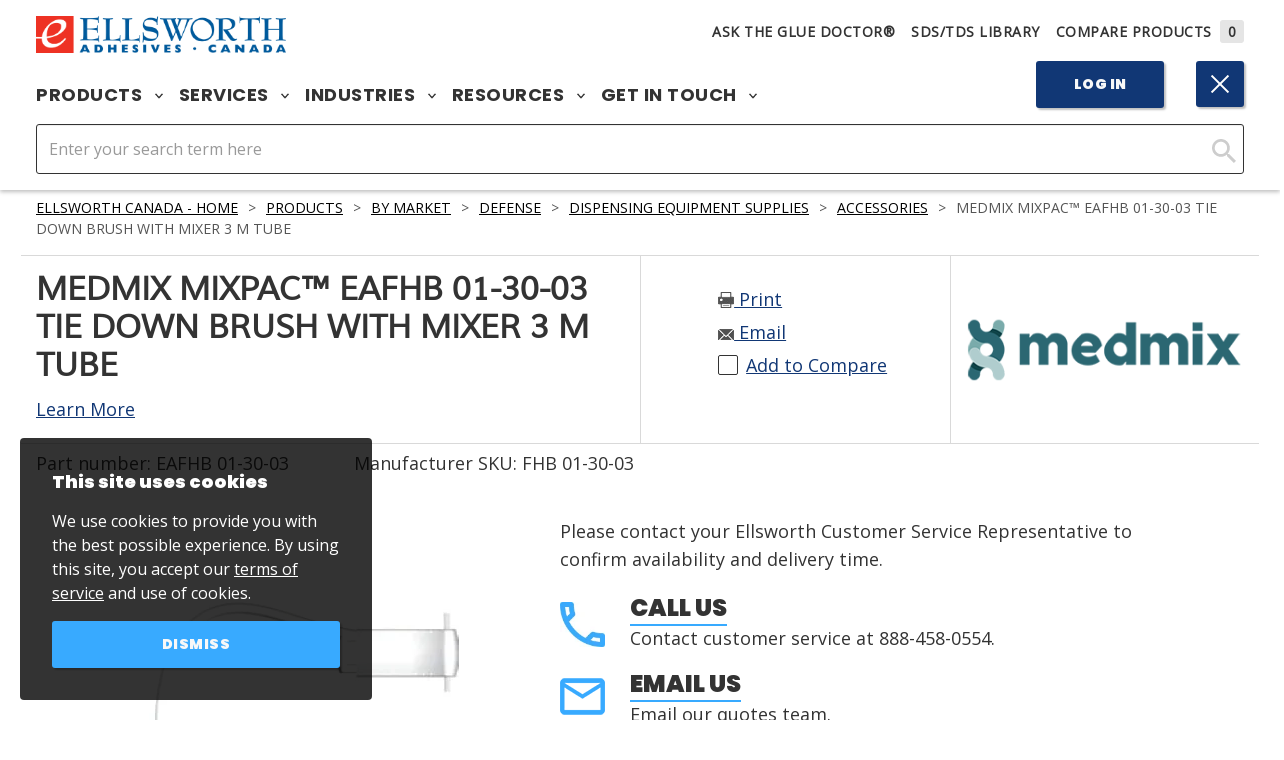

--- FILE ---
content_type: text/html; charset=utf-8
request_url: https://www.ellsworthadhesives.ca/products/by-market/defense/dispensing-equipment-supplies/accessories/medmix-eafhb-01-30-03-tie-down-brush-with-mixer-3-m-tube/
body_size: 24232
content:



<!DOCTYPE html>
<html lang="en">
<head>

<meta charset="utf-8" />
<meta http-equiv="X-UA-Compatible" content="IE=edge,chrome=1" />
<meta name="viewport" content="width=device-width, initial-scale=1.0" />
    <title>medmix MIXPAC™ EAFHB 01-30-03 Tie Down Brush with Mixer 3 m Tube</title>
<link rel="shortcut icon" href="/favicon.ico" type="image/x-icon" />
<meta name="copyright" content="&copy; 2026 Ellsworth Adhesives" />
<meta name="format-detection" content="telephone=no" />
<meta name="google-site-verification" content="x2WtI8kBvYkcyBaugJ5f0lbDUOfLyFYX0DLCyVCaE_s" />
<meta name="twitter:card" content="summary" />
<meta name="twitter:site" content="@thegluedoctor" />
    <meta name="description" content="&lt;p&gt;medmix MIXPAC&amp;trade;, formerly Sulzer, EAFHB 01-30-03 flexible tie down applicator brush tip with a mixer and a 3 meter flexible tube for the F-System interface. QUADRO style can be used with 1:1, 2:1, 3:1, or 4:1 ratios. 3 m x 24 elements.&lt;/p&gt; Part Number: EAFHB 01-30-03; Manufacturer SKU: FHB 01-30-03" />
    <meta property="og:description" content="&lt;p&gt;medmix MIXPAC&amp;trade;, formerly Sulzer, EAFHB 01-30-03 flexible tie down applicator brush tip with a mixer and a 3 meter flexible tube for the F-System interface. QUADRO style can be used with 1:1, 2:1, 3:1, or 4:1 ratios. 3 m x 24 elements.&lt;/p&gt; Part Number: EAFHB 01-30-03; Manufacturer SKU: FHB 01-30-03" />
    <meta name="twitter:description" content="&lt;p&gt;medmix MIXPAC&amp;trade;, formerly Sulzer, EAFHB 01-30-03 flexible tie down applicator brush tip with a mixer and a 3 meter flexible tube for the F-System interface. QUADRO style can be used with 1:1, 2:1, 3:1, or 4:1 ratios. 3 m x 24 elements.&lt;/p&gt; Part Number: EAFHB 01-30-03; Manufacturer SKU: FHB 01-30-03" />
    <meta property="og:title" content="medmix MIXPAC™ EAFHB 01-30-03 Tie Down Brush with Mixer 3 m Tube" />
    <meta name="twitter:title" content="medmix MIXPAC™ EAFHB 01-30-03 Tie Down Brush with Mixer 3 m Tube" />
    <meta property="og:image" content="https://www.ellsworthadhesives.ca/globalassets/catalogs/medmix-eafhb-01-15-03-tie-down-brush-w-mixer-1-5m_431x431.jpg" />
    <meta name="twitter:image" content="https://www.ellsworthadhesives.ca/globalassets/catalogs/medmix-eafhb-01-15-03-tie-down-brush-w-mixer-1-5m_431x431.jpg" />

    <link href="https://www.ellsworthadhesives.ca/products/by-market/defense/dispensing-equipment-supplies/accessories/medmix-eafhb-01-30-03-tie-down-brush-with-mixer-3-m-tube/" rel="canonical" />
    
    <link rel="stylesheet" href='/version-644ec325145e4ebeb1998d7097165ed7/Site/Ellsworth/Static/css/master.min.css' />
    <link rel="stylesheet" href='/version-98ca93e2289b4ae89f4dfb387359a212/Site/Ellsworth/Static/stylesheets/main.css' />
    <link rel="stylesheet" href='/version-a913ca4bb52a4cf0ac96978e8791c05e/Site/Ellsworth/Static/stylesheets/epimode.css' />
    <script type="text/javascript" src='/version-72ba71d684434aae8cfc74619e04a5bd/Site/Ellsworth/Static/js/master.min.js'></script>
    <script type="text/javascript" src='/version-533bab2cf6e44ea1944d2cd8d308c955/Site/Ellsworth/App/dist/global.js' defer></script>

            <style>
            .ea-ca-b { display: block; }
            .ea-ca-ib { display: inline-block; }
            .ea-ca-f { display: flex; }
            .ea-us-b, .ea-us-ib, .ea-us-f { display: none; }
        </style>

     
<script>
    window.dataLayer = window.dataLayer || [];
</script>
<!-- Google Tag Manager -->
<script>
            (function(w,d,s,l,i){w[l]=w[l]||[];w[l].push({'gtm.start':
            new Date().getTime(),event:'gtm.js'});var f=d.getElementsByTagName(s)[0],
            j=d.createElement(s),dl=l!='dataLayer'?'&l='+l:'';j.async=true;j.src=
            'https://www.googletagmanager.com/gtm.js?id='+i+dl;f.parentNode.insertBefore(j,f);
            })(window, document, 'script', 'dataLayer', 'GTM-WCPWM6M');
</script>
<!-- End Google Tag Manager -->
<!-- HTML5 shim and Respond.js IE8 support of HTML5 elements and media queries -->
<!--[if lt IE 9]>
  <script src="https://oss.maxcdn.com/libs/html5shiv/3.7.0/html5shiv.js"></script>
  <script src="https://oss.maxcdn.com/libs/respond.js/1.4.2/respond.min.js"></script>
<![endif]-->
<!-- BEGIN LivePerson Monitor. -->
<script type="text/javascript">window.lpTag=window.lpTag||{};if(typeof window.lpTag._tagCount==='undefined'){window.lpTag={site:'4262392'||'',section:lpTag.section||'',autoStart:lpTag.autoStart===false?false:true,ovr:lpTag.ovr||{},_v:'1.5.1',_tagCount:1,protocol:location.protocol,events:{bind:function(app,ev,fn){lpTag.defer(function(){lpTag.events.bind(app,ev,fn);},0);},trigger:function(app,ev,json){lpTag.defer(function(){lpTag.events.trigger(app,ev,json);},1);}},defer:function(fn,fnType){if(fnType==0){this._defB=this._defB||[];this._defB.push(fn);}else if(fnType==1){this._defT=this._defT||[];this._defT.push(fn);}else{this._defL=this._defL||[];this._defL.push(fn);}},load:function(src,chr,id){var t=this;setTimeout(function(){t._load(src,chr,id);},0);},_load:function(src,chr,id){var url=src;if(!src){url=this.protocol+'//'+((this.ovr&&this.ovr.domain)?this.ovr.domain:'lptag.liveperson.net')+'/tag/tag.js?site='+this.site;}var s=document.createElement('script');s.setAttribute('charset',chr?chr:'UTF-8');if(id){s.setAttribute('id',id);}s.setAttribute('src',url);document.getElementsByTagName('head').item(0).appendChild(s);},init:function(){this._timing=this._timing||{};this._timing.start=(new Date()).getTime();var that=this;if(window.attachEvent){window.attachEvent('onload',function(){that._domReady('domReady');});}else{window.addEventListener('DOMContentLoaded',function(){that._domReady('contReady');},false);window.addEventListener('load',function(){that._domReady('domReady');},false);}if(typeof(window._lptStop)=='undefined'){this.load();}},start:function(){this.autoStart=true;},_domReady:function(n){if(!this.isDom){this.isDom=true;this.events.trigger('LPT','DOM_READY',{t:n});}this._timing[n]=(new Date()).getTime();},vars:lpTag.vars||[],dbs:lpTag.dbs||[],ctn:lpTag.ctn||[],sdes:lpTag.sdes||[],ev:lpTag.ev||[]};lpTag.init();}else{window.lpTag._tagCount+=1;}</script>
<!-- END LivePerson Monitor. -->
<script type="text/javascript">var appInsights=window.appInsights||function(config){function t(config){i[config]=function(){var t=arguments;i.queue.push(function(){i[config].apply(i,t)})}}var i={config:config},u=document,e=window,o="script",s="AuthenticatedUserContext",h="start",c="stop",l="Track",a=l+"Event",v=l+"Page",r,f;setTimeout(function(){var t=u.createElement(o);t.src=config.url||"https://az416426.vo.msecnd.net/scripts/a/ai.0.js";u.getElementsByTagName(o)[0].parentNode.appendChild(t)});try{i.cookie=u.cookie}catch(y){}for(i.queue=[],r=["Event","Exception","Metric","PageView","Trace","Dependency"];r.length;)t("track"+r.pop());return t("set"+s),t("clear"+s),t(h+a),t(c+a),t(h+v),t(c+v),t("flush"),config.disableExceptionTracking||(r="onerror",t("_"+r),f=e[r],e[r]=function(config,t,u,e,o){var s=f&&f(config,t,u,e,o);return s!==!0&&i["_"+r](config,t,u,e,o),s}),i}({instrumentationKey:"ff3ac41c-269d-459d-ac2b-b4c6b684f1ec",sdkExtension:"a"});window.appInsights=appInsights;appInsights.queue&&appInsights.queue.length===0&&appInsights.trackPageView();</script></head>
<body>
    <script type="text/javascript">
    window.bootstrap = {
        modalLoginPath: "/login/dialog?returnUrl=/products/by-market/defense/dispensing-equipment-supplies/accessories/medmix-eafhb-01-30-03-tie-down-brush-with-mixer-3-m-tube/",
        country: "CAN",
        searchPageUrl: '/search/',
        cartPageUrl: '/cart/',
        addToCartPageUrl: '/cart/add-to-cart/',
        addToCartPageDialogUrl: '/cart/add-to-cart/dialog/',
        wishlistPageUrl: '/my-account/lists/',
        addToWishlistPageUrl: '/wishlist/add-to-list/',
        addToWishlistDialogUrl: '/wishlist/add-to-list/dialog/',
    };
</script>

    
    
    <!-- Google Tag Manager (noscript) -->
    <noscript><iframe src="https://www.googletagmanager.com/ns.html?id=GTM-WCPWM6M" height="0" width="0" style="display:none;visibility:hidden"></iframe></noscript>
    <!-- End Google Tag Manager (noscript) -->






<header>
    <div class="header-inner " data-header-height >
        <div class="header-banner">
            <noscript>
                <p class="page-top-msg">
                    For full functionality of our site, it is necessary to enable JavaScript. <a href="https://www.enable-javascript.com/" target="_blank" rel="noopener noreferrer">Click here for instructions on how to enable JavaScript in your web browser.</a>
                </p>
            </noscript>
        </div>
        



<div class="header-nav desktop">
    <nav class="nav-desktop">
        <div class="nav-desktop-container">
            <div class="nav-desktop-inner">
                <div class="nav-utility">
                    <div class="nav-desktop-logo">
                        <a itemprop="url" href="/">
                            <img itemprop="logo" src="https://www.ellsworthadhesives.ca/globalassets/general/logos/ea-canada-logo.png" alt="Ellsworth Adhesives" />
                        </a>
                    </div>
                    <div class="nav-desktop-utility">
                        


<ul class="unstyled nav-utility-list">
    <li class="nav-utility-list-item">
        <a href="/resources/ask-the-glue-doctor/" class="ask-dr">
            Ask The Glue Doctor&#174;
        </a>
    </li>
    <li class="nav-utility-list-item"><a href="/resources/sdstdsreachrohs-library/">SDS/TDS Library</a></li>
    <li class="nav-utility-list-item nav-utility-list-item-compare"><a href="/compare/">Compare Products<span id="MyCompareListCount" class="nav-utility-list-item-compare-count no-items">0</span></a></li>
</ul>


                    </div>
                </div>
                <div class="nav-main">
                    <ul class="nav-main-list desktop unstyled">
                        


<li class="nav-main-list-item">
    <button class="un-button nav-main-list-item-trigger" data-mega-nav>
        Products
        <svg class="svg-icon arrow-down" aria-hidden="true" focusable="false" data-arrow-down>
            <use xmlns:xlink="http://www.w3.org/1999/xlink" xlink:href="#icon-chevron-down" />
        </svg>
        <svg class="svg-icon arrow-up" aria-hidden="true" focusable="false" data-arrow-up>
            <use xmlns:xlink="http://www.w3.org/2000/xlink" xlink:href="#icon-chevron-up" />
        </svg>
    </button>
    <div class="nav-main-panel">
        <div class="nav-main-panel-inner ">

            
<div class="nav-main-panel-section nav-main-panel-section-links">
    <h4 class="h5-alt  title">Featured Products</h4>

        <ul class="unstlyled nav-main-panel-list">
            
<li class="nav-main-panel-list-item">
    <a class="nav-main-panel-list-item-link nav-btn overlay-blue overlay-hover" href="https://www.ellsworthadhesives.ca/products/adhesives/">

        <div class="block-image" style="background-image: url(https://www.ellsworthadhesives.ca/globalassets/general/product-category-images/adhesives-image.jpg)"></div>

        <span class="nav-main-panel-link-text gradient">Adhesives</span>

    </a>

</li>
<li class="nav-main-panel-list-item">
    <a class="nav-main-panel-list-item-link nav-btn overlay-blue overlay-hover" href="https://www.ellsworthadhesives.ca/products/conformal-coatings/">

        <div class="block-image" style="background-image: url(https://www.ellsworthadhesives.ca/globalassets/general/product-category-images/conformal-coating-image.jpg)"></div>

        <span class="nav-main-panel-link-text gradient">Conformal Coatings</span>

    </a>

</li>
<li class="nav-main-panel-list-item">
    <a class="nav-main-panel-list-item-link nav-btn overlay-blue overlay-hover" href="https://www.ellsworthadhesives.ca/products/dispensing-equipment-supplies/">

        <div class="block-image" style="background-image: url(https://www.ellsworthadhesives.ca/globalassets/general/product-category-images/dispensing-equipment-image.jpg)"></div>

        <span class="nav-main-panel-link-text gradient">Dispensing Equipment and Supplies</span>

    </a>

</li>
<li class="nav-main-panel-list-item">
    <a class="nav-main-panel-list-item-link nav-btn overlay-blue overlay-hover" href="https://www.ellsworthadhesives.ca/products/encapsulants/">

        <div class="block-image" style="background-image: url(https://www.ellsworthadhesives.ca/globalassets/general/product-category-images/encapsulant-image.jpg)"></div>

        <span class="nav-main-panel-link-text gradient">Encapsulants</span>

    </a>

</li>
<li class="nav-main-panel-list-item">
    <a class="nav-main-panel-list-item-link nav-btn overlay-blue overlay-hover" href="https://www.ellsworthadhesives.ca/products/sealants/">

        <div class="block-image" style="background-image: url(https://www.ellsworthadhesives.ca/globalassets/general/product-category-images/sealants-image.jpg)"></div>

        <span class="nav-main-panel-link-text gradient">Sealants</span>

    </a>

</li>
<li class="nav-main-panel-list-item">
    <a class="nav-main-panel-list-item-link nav-btn overlay-blue overlay-hover" href="https://www.ellsworthadhesives.ca/products/uv-curing-equipment/">

        <div class="block-image" style="background-image: url(https://www.ellsworthadhesives.ca/globalassets/general/product-category-images/uv-curing-image.jpg)"></div>

        <span class="nav-main-panel-link-text gradient">UV Curing Equipment</span>

    </a>

</li>
        </ul>

    <div class="btn-wrapper">
        

    <a href="https://www.ellsworthadhesives.ca/products/" class="btn">
        <span>View All Products</span>
    </a>

    </div>
</div>


<div class="nav-main-panel-section nav-main-panel-section-links">
    <h4 class="h5-alt  title">Featured Manufacturers</h4>

        <ul class="unstlyled nav-main-panel-list">
            
<li class="nav-main-panel-list-item">
    <a class="nav-main-panel-list-item-link nav-btn " href="https://www.ellsworthadhesives.ca/manufacturers/3m/">

        <div class="block-image" style="background-image: url(https://www.ellsworthadhesives.ca/globalassets/adage-content-pop/3m-wordmark.png)"></div>

        <span class="nav-main-panel-link-text ">3M</span>

    </a>

</li>
<li class="nav-main-panel-list-item">
    <a class="nav-main-panel-list-item-link nav-btn " href="https://www.ellsworthadhesives.ca/manufacturers/dow/">

        <div class="block-image" style="background-image: url(https://www.ellsworthadhesives.ca/globalassets/general/logos/dow-chemical-logo-transparent.png)"></div>

        <span class="nav-main-panel-link-text ">Dow</span>

    </a>

</li>
<li class="nav-main-panel-list-item">
    <a class="nav-main-panel-list-item-link nav-btn " href="https://www.ellsworthadhesives.ca/manufacturers/henkel-loctite/">

        <div class="block-image" style="background-image: url(https://www.ellsworthadhesives.ca/contentassets/7625ab48f6f641c4b299b6afa76df1e0/henkel_logo.png)"></div>

        <span class="nav-main-panel-link-text ">Henkel Loctite</span>

    </a>

</li>
<li class="nav-main-panel-list-item">
    <a class="nav-main-panel-list-item-link nav-btn " href="https://www.ellsworthadhesives.ca/manufacturers/dymax/">

        <div class="block-image" style="background-image: url(https://www.ellsworthadhesives.ca/globalassets/general/logos/dymax_transparent.png)"></div>

        <span class="nav-main-panel-link-text ">Dymax</span>

    </a>

</li>
<li class="nav-main-panel-list-item">
    <a class="nav-main-panel-list-item-link nav-btn " href="https://www.ellsworthadhesives.ca/manufacturers/parker-lord/">

        <div class="block-image" style="background-image: url(https://www.ellsworthadhesives.ca/contentassets/2e79dad570af432ab217bf0c320d65ef/parkerlord.png)"></div>

        <span class="nav-main-panel-link-text ">Parker LORD</span>

    </a>

</li>
<li class="nav-main-panel-list-item">
    <a class="nav-main-panel-list-item-link nav-btn " href="https://www.ellsworthadhesives.ca/manufacturers/humiseal/">

        <div class="block-image" style="background-image: url(https://www.ellsworthadhesives.ca/contentassets/e5b1f97274a946a18cb8f22e0a532bf3/humiseal_logo.png)"></div>

        <span class="nav-main-panel-link-text ">HumiSeal</span>

    </a>

</li>
        </ul>

    <div class="btn-wrapper">
        

    <a href="https://www.ellsworthadhesives.ca/manufacturers/" class="btn">
        <span>View all Manufacturers</span>
    </a>

    </div>
</div>



                    <div class="nav-main-panel-section">

                        <h4 class="h5-alt  title">Ask the Glue Doctor </h4>
                        
<div class="nav-main-panel-feature overlay-blue overlay-hover">
    <div class="block-image" style="background-image: url(https://www.ellsworthadhesives.ca/globalassets/general/graphics/gluedocpromo.jpg)"></div>
    <div class="feature-cta-inner rich-text">
            <h5 class="h3-styled title">Experts at Custom Solutions</h5>

        <p>Ellsworth Adhesives Glue Doctors include our Engineering Sales Representatives.</p>
        <div class="btn-wrapper">
            

    <a href="https://www.ellsworthadhesives.ca/resources/ask-the-glue-doctor/" class="btn">
        <span>Ask the Glue Doctor</span>
    </a>

        </div>
    </div>
</div>

                    </div>

        </div>
    </div>
</li>






<li class="nav-main-list-item">
    <button class="un-button nav-main-list-item-trigger" data-mega-nav>
        Services
        <svg class="svg-icon arrow-down" aria-hidden="true" focusable="false" data-arrow-down>
            <use xmlns:xlink="http://www.w3.org/1999/xlink" xlink:href="#icon-chevron-down" />
        </svg>
        <svg class="svg-icon arrow-up" aria-hidden="true" focusable="false" data-arrow-up>
            <use xmlns:xlink="http://www.w3.org/2000/xlink" xlink:href="#icon-chevron-up" />
        </svg>
    </button>
    <div class="nav-main-panel">
        <div class="nav-main-panel-inner solo-section">

            
<div class="nav-main-panel-section nav-main-panel-section-links">
    <h4 class="h5-alt  title">Featured Services</h4>

        <ul class="unstlyled nav-main-panel-list">
            
<li class="nav-main-panel-list-item">
    <a class="nav-main-panel-list-item-link nav-btn overlay-blue overlay-hover" href="https://www.ellsworthadhesives.ca/services/custom-formulation/">

        <div class="block-image" style="background-image: url(https://www.ellsworthadhesives.ca/globalassets/adage-content-pop/custom-formulation_menu-image.jpg)"></div>

        <span class="nav-main-panel-link-text gradient">Custom Formulation</span>

    </a>

</li>
<li class="nav-main-panel-list-item">
    <a class="nav-main-panel-list-item-link nav-btn overlay-blue overlay-hover" href="https://www.ellsworthadhesives.ca/services/custom-packaging/">

        <div class="block-image" style="background-image: url(https://www.ellsworthadhesives.ca/globalassets/adage-content-pop/custom-packaging_menu-image.jpg)"></div>

        <span class="nav-main-panel-link-text gradient">Custom Packaging</span>

    </a>

</li>
<li class="nav-main-panel-list-item">
    <a class="nav-main-panel-list-item-link nav-btn overlay-blue overlay-hover" href="https://www.ellsworthadhesives.ca/services/eplus-inventory-solutions/">

        <div class="block-image" style="background-image: url(https://www.ellsworthadhesives.ca/globalassets/adage-content-pop/eplus-inventory-solutions_menu-image.jpg)"></div>

        <span class="nav-main-panel-link-text gradient">ePlus Inventory Solutions</span>

    </a>

</li>
<li class="nav-main-panel-list-item">
    <a class="nav-main-panel-list-item-link nav-btn overlay-blue overlay-hover" href="https://www.ellsworthadhesives.ca/promotions/meter-mix-and-dispensing-equipment/">

        <div class="block-image" style="background-image: url(https://www.ellsworthadhesives.ca/contentassets/14a4b30e0b414997a8d139d71966d52f/metermix.jpg)"></div>

        <span class="nav-main-panel-link-text gradient">Meter, Mix, and Dispensing Equipment</span>

    </a>

</li>
<li class="nav-main-panel-list-item">
    <a class="nav-main-panel-list-item-link nav-btn overlay-blue overlay-hover" href="https://www.ellsworthadhesives.ca/services/national-accounts-services/">

        <div class="block-image" style="background-image: url(https://www.ellsworthadhesives.ca/globalassets/adage-content-pop/national-accounts-services_menu-image2.jpg)"></div>

        <span class="nav-main-panel-link-text gradient">National Accounts Services</span>

    </a>

</li>
<li class="nav-main-panel-list-item">
    <a class="nav-main-panel-list-item-link nav-btn overlay-blue overlay-hover" href="https://www.ellsworthadhesives.ca/services/shelf-life-and-lot-control/">

        <div class="block-image" style="background-image: url(https://www.ellsworthadhesives.ca/globalassets/adage-content-pop/shelf-life-and-lot-control_menu-image2.jpg)"></div>

        <span class="nav-main-panel-link-text gradient">Shelf Life and Lot Control </span>

    </a>

</li>
        </ul>

    <div class="btn-wrapper">
        

    <a href="https://www.ellsworthadhesives.ca/services/" class="btn">
        <span>View all Services</span>
    </a>

    </div>
</div>




        </div>
    </div>
</li>






<li class="nav-main-list-item">
    <button class="un-button nav-main-list-item-trigger" data-mega-nav>
        Industries
        <svg class="svg-icon arrow-down" aria-hidden="true" focusable="false" data-arrow-down>
            <use xmlns:xlink="http://www.w3.org/1999/xlink" xlink:href="#icon-chevron-down" />
        </svg>
        <svg class="svg-icon arrow-up" aria-hidden="true" focusable="false" data-arrow-up>
            <use xmlns:xlink="http://www.w3.org/2000/xlink" xlink:href="#icon-chevron-up" />
        </svg>
    </button>
    <div class="nav-main-panel">
        <div class="nav-main-panel-inner solo-section">

            
<div class="nav-main-panel-section nav-main-panel-section-links">
    <h4 class="h5-alt  title">Featured Industries</h4>

        <ul class="unstlyled nav-main-panel-list">
            
<li class="nav-main-panel-list-item">
    <a class="nav-main-panel-list-item-link nav-btn overlay-blue overlay-hover" href="https://www.ellsworthadhesives.ca/industries/battery/">

        <div class="block-image" style="background-image: url(https://www.ellsworthadhesives.ca/globalassets/adage-content-pop/battery-l.jpg)"></div>

        <span class="nav-main-panel-link-text gradient">Battery</span>

    </a>

</li>
<li class="nav-main-panel-list-item">
    <a class="nav-main-panel-list-item-link nav-btn overlay-blue overlay-hover" href="https://www.ellsworthadhesives.ca/industries/defense/">

        <div class="block-image" style="background-image: url(https://www.ellsworthadhesives.ca/globalassets/adage-content-pop/defense-l.jpg)"></div>

        <span class="nav-main-panel-link-text gradient">Defense</span>

    </a>

</li>
<li class="nav-main-panel-list-item">
    <a class="nav-main-panel-list-item-link nav-btn overlay-blue overlay-hover" href="https://www.ellsworthadhesives.ca/industries/general-industry/">

        <div class="block-image" style="background-image: url(https://www.ellsworthadhesives.ca/globalassets/adage-content-pop/general-industrial-l.jpg)"></div>

        <span class="nav-main-panel-link-text gradient">General Industry</span>

    </a>

</li>
<li class="nav-main-panel-list-item">
    <a class="nav-main-panel-list-item-link nav-btn overlay-blue overlay-hover" href="https://www.ellsworthadhesives.ca/industries/medical/">

        <div class="block-image" style="background-image: url(https://www.ellsworthadhesives.ca/globalassets/adage-content-pop/medical-l.jpg)"></div>

        <span class="nav-main-panel-link-text gradient">Medical</span>

    </a>

</li>
<li class="nav-main-panel-list-item">
    <a class="nav-main-panel-list-item-link nav-btn overlay-blue overlay-hover" href="https://www.ellsworthadhesives.ca/industries/power/">

        <div class="block-image" style="background-image: url(https://www.ellsworthadhesives.ca/globalassets/adage-content-pop/power-l.jpg)"></div>

        <span class="nav-main-panel-link-text gradient">Power</span>

    </a>

</li>
<li class="nav-main-panel-list-item">
    <a class="nav-main-panel-list-item-link nav-btn overlay-blue overlay-hover" href="https://www.ellsworthadhesives.ca/industries/transportation/">

        <div class="block-image" style="background-image: url(https://www.ellsworthadhesives.ca/globalassets/adage-content-pop/transportation-l.jpg)"></div>

        <span class="nav-main-panel-link-text gradient">Transportation</span>

    </a>

</li>
        </ul>

    <div class="btn-wrapper">
        

    <a href="https://www.ellsworthadhesives.ca/industries/" class="btn">
        <span>View all Industries</span>
    </a>

    </div>
</div>




        </div>
    </div>
</li>






<li class="nav-main-list-item">
    <button class="un-button nav-main-list-item-trigger" data-mega-nav>
        Resources
        <svg class="svg-icon arrow-down" aria-hidden="true" focusable="false" data-arrow-down>
            <use xmlns:xlink="http://www.w3.org/1999/xlink" xlink:href="#icon-chevron-down" />
        </svg>
        <svg class="svg-icon arrow-up" aria-hidden="true" focusable="false" data-arrow-up>
            <use xmlns:xlink="http://www.w3.org/2000/xlink" xlink:href="#icon-chevron-up" />
        </svg>
    </button>
    <div class="nav-main-panel">
        <div class="nav-main-panel-inner solo-section">

            
<div class="nav-main-panel-section nav-main-panel-section-links">
    <h4 class="h5-alt  title">Featured Resources</h4>

        <ul class="unstlyled nav-main-panel-list">
            
<li class="nav-main-panel-list-item">
    <a class="nav-main-panel-list-item-link nav-btn overlay-blue overlay-hover" href="https://www.ellsworthadhesives.ca/resources/insights/">

        <div class="block-image" style="background-image: url(https://www.ellsworthadhesives.ca/globalassets/adage-content-pop/webinars.jpg)"></div>

        <span class="nav-main-panel-link-text gradient">Insights</span>

    </a>

</li>
<li class="nav-main-panel-list-item">
    <a class="nav-main-panel-list-item-link nav-btn overlay-blue overlay-hover" href="https://www.ellsworthadhesives.ca/resources/line-card/">

        <div class="block-image" style="background-image: url(https://www.ellsworthadhesives.ca/globalassets/adage-content-pop/line-card-resources-menu.jpg)"></div>

        <span class="nav-main-panel-link-text gradient">Line Card</span>

    </a>

</li>
<li class="nav-main-panel-list-item">
    <a class="nav-main-panel-list-item-link nav-btn overlay-blue overlay-hover" href="https://www.ellsworthadhesives.ca/resources/literature-library/">

        <div class="block-image" style="background-image: url(https://www.ellsworthadhesives.ca/globalassets/adage-content-pop/literature-library-resources-menu.jpg)"></div>

        <span class="nav-main-panel-link-text gradient">Literature Library</span>

    </a>

</li>
<li class="nav-main-panel-list-item">
    <a class="nav-main-panel-list-item-link nav-btn overlay-blue overlay-hover" href="https://www.ellsworthadhesives.ca/resources/sdstdsreachrohs-library/">

        <div class="block-image" style="background-image: url(https://www.ellsworthadhesives.ca/globalassets/adage-content-pop/literature-library-resources-menu.jpg)"></div>

        <span class="nav-main-panel-link-text gradient">SDS / TDS / REACH / RoHS Library</span>

    </a>

</li>
<li class="nav-main-panel-list-item">
    <a class="nav-main-panel-list-item-link nav-btn overlay-blue overlay-hover" href="https://www.ellsworthadhesives.ca/resources/upcoming-events/">

        <div class="block-image" style="background-image: url(https://www.ellsworthadhesives.ca/globalassets/adage-content-pop/events-resources-menu.jpg)"></div>

        <span class="nav-main-panel-link-text gradient">Upcoming Events</span>

    </a>

</li>
<li class="nav-main-panel-list-item">
    <a class="nav-main-panel-list-item-link nav-btn overlay-blue overlay-hover" href="https://www.ellsworthadhesives.ca/resources/video/">

        <div class="block-image" style="background-image: url(https://www.ellsworthadhesives.ca/globalassets/adage-content-pop/videos-resources-menu.jpg)"></div>

        <span class="nav-main-panel-link-text gradient">Video</span>

    </a>

</li>
        </ul>

    <div class="btn-wrapper">
        

    <a href="https://www.ellsworthadhesives.ca/resources/" class="btn">
        <span>View all Resources</span>
    </a>

    </div>
</div>




        </div>
    </div>
</li>






<li class="nav-main-list-item">
    <button class="un-button nav-main-list-item-trigger" data-mega-nav>
        Get in Touch
        <svg class="svg-icon arrow-down" aria-hidden="true" focusable="false" data-arrow-down>
            <use xmlns:xlink="http://www.w3.org/1999/xlink" xlink:href="#icon-chevron-down" />
        </svg>
        <svg class="svg-icon arrow-up" aria-hidden="true" focusable="false" data-arrow-up>
            <use xmlns:xlink="http://www.w3.org/2000/xlink" xlink:href="#icon-chevron-up" />
        </svg>
    </button>
    <div class="nav-main-panel">
        <div class="nav-main-panel-inner solo-section">

            
<div class="nav-main-panel-section nav-main-panel-section-links">
    <h4 class="h5-alt  title">Get in Touch</h4>

        <ul class="unstlyled nav-main-panel-list">
            
<li class="nav-main-panel-list-item">
    <a class="nav-main-panel-list-item-link nav-btn overlay-blue overlay-hover" href="https://www.ellsworthadhesives.ca/about-us/">

        <div class="block-image" style="background-image: url(https://www.ellsworthadhesives.ca/contentassets/2d91a84fdb894d2595bc962fa6df3f5d/about-us-image.jpg)"></div>

        <span class="nav-main-panel-link-text gradient">About Us</span>

    </a>

</li>
<li class="nav-main-panel-list-item">
    <a class="nav-main-panel-list-item-link nav-btn overlay-blue overlay-hover" href="https://www.ellsworthadhesives.ca/resources/ask-the-glue-doctor/">

        <div class="block-image" style="background-image: url(https://www.ellsworthadhesives.ca/globalassets/general/graphics/gluedocpromo.jpg)"></div>

        <span class="nav-main-panel-link-text gradient">Ask The Glue Doctor</span>

    </a>

</li>
<li class="nav-main-panel-list-item">
    <a class="nav-main-panel-list-item-link nav-btn overlay-blue overlay-hover" href="https://www.ellsworthadhesives.ca/contact-us/">

        <div class="block-image" style="background-image: url(https://www.ellsworthadhesives.ca/globalassets/general/graphics/customerservice.jpg)"></div>

        <span class="nav-main-panel-link-text gradient">Contact Us</span>

    </a>

</li>
<li class="nav-main-panel-list-item">
    <a class="nav-main-panel-list-item-link nav-btn overlay-blue overlay-hover" href="https://www.ellsworthadhesives.ca/contact-us/request-a-quote/">

        <div class="block-image" style="background-image: url(https://www.ellsworthadhesives.ca/globalassets/adage-content-pop/quote-menu.jpg)"></div>

        <span class="nav-main-panel-link-text gradient">Request a Quote</span>

    </a>

</li>
<li class="nav-main-panel-list-item">
    <a class="nav-main-panel-list-item-link nav-btn overlay-blue overlay-hover" href="https://www.ellsworthadhesives.ca/contact-us/global-locator/">

        <div class="block-image" style="background-image: url(https://www.ellsworthadhesives.ca/globalassets/adage-content-pop/global-menu.jpg)"></div>

        <span class="nav-main-panel-link-text gradient">Global Locator</span>

    </a>

</li>
        </ul>

    <div class="btn-wrapper">
        


    </div>
</div>




        </div>
    </div>
</li>




                    </ul>
                    <div class="nav-main-buttons">
                            <a href="https://www.ellsworthadhesives.ca/login/?returnUrl=%2Fproducts%2Fby-market%2Fdefense%2Fdispensing-equipment-supplies%2Faccessories%2Fmedmix-eafhb-01-30-03-tie-down-brush-with-mixer-3-m-tube%2F" class="btn-blue btn-plain">Log In</a>                       
                        <button class="btn-blue btn-plain nav-search-trigger open" data-search-toggle>
                            <span>
                                <svg class="svg-icon" aria-hidden="true" focusable="false">
                                    <use xmlns:xlink="http://www.w3.org/1999/xlink" xlink:href="#icon-search" />
                                </svg>
                                <span class="visually-hidden">Click to expand search</span>
                            </span>
                        </button>
                       
                    </div>
                </div>
            </div>
        </div>
        <div data-search-container class="nav-search  open">
            <div class="nav-search-inner" data-search-autocomplete-container>
    <div class="nav-search-input">
        <input type="text" class="form-control autocomplete-box" id="search_term" placeholder="Enter your search term here" autocomplete="off" data-searchterm />
        <div class=" nav-search-button-wrapper">
            <button class="un-button nav-search-button  " type="button" id="search_main_btn" data-searchbutton>
                <svg class="svg-icon" aria-hidden="true" focusable="false">
                    <use xmlns:xlink="http://www.w3.org/1999/xlink" xlink:href="#icon-search" />
                </svg>
                <span class="visually-hidden">Click Here to Search</span>
            </button>
        </div>
        <div class="search-autocomplete">
            <div id="searchAutocompleteContainer" data-autocompletecontainer>
                <div class="search-autocomplete-inner">
                    <span class="search-autocomplete-indicator">
                        <em>Search Suggestions</em>
                    </span>
                    <ul></ul>
                </div>
            </div>
        </div>
    </div>
</div>

        </div>
    </nav>
</div>
        


<div class="header-nav mobile">
    <nav class="nav-mobile" data-nav-mobile>
        <div class="nav-mobile-inner">

            <div class="nav-mobile-logo">
                <a itemprop="url" href="/">
                    <img itemprop="logo" src="https://www.ellsworthadhesives.ca/globalassets/general/logos/ea-canada-logo.png" alt="Ellsworth Adhesives" />
                </a>
            </div>
            <div class="nav-mobile-triggers">
                <div class="nav-mobile-account-header">
                    <a href="https://www.ellsworthadhesives.ca/login/?returnUrl=%2Fproducts%2Fby-market%2Fdefense%2Fdispensing-equipment-supplies%2Faccessories%2Fmedmix-eafhb-01-30-03-tie-down-brush-with-mixer-3-m-tube%2F" class="btn-blue btn-plain">Log In</a>
                </div>
                <div class="nav-mobile-toggle-container">
                    <button class="btn-plain bth-blue nav-mobile-toggle" data-mobile-nav-trigger>
                        <span class="visually-hidden">toggle menu</span>
                        <div class="toggle-icon "></div>
                    </button>
                    <p class="toggle-text h6-styled" data-mobile-nav-text><span class="menu">Menu</span><span class="close-text">Close</span></p>
                </div>
            </div>
        </div>
        <div class="nav-mobile-panel" data-mobile-nav-panel>
            <div class="nav-mobile-panel-inner">
                <div class="nav-search-inner" data-search-autocomplete-container>
    <div class="nav-search-input">
        <input type="text" class="form-control autocomplete-box" id="search_term" placeholder="Enter your search term here" autocomplete="off" data-searchterm />
        <div class=" nav-search-button-wrapper">
            <button class="un-button nav-search-button  " type="button" id="search_main_btn" data-searchbutton>
                <svg class="svg-icon" aria-hidden="true" focusable="false">
                    <use xmlns:xlink="http://www.w3.org/1999/xlink" xlink:href="#icon-search" />
                </svg>
                <span class="visually-hidden">Click Here to Search</span>
            </button>
        </div>
        <div class="search-autocomplete">
            <div id="searchAutocompleteContainer" data-autocompletecontainer>
                <div class="search-autocomplete-inner">
                    <span class="search-autocomplete-indicator">
                        <em>Search Suggestions</em>
                    </span>
                    <ul></ul>
                </div>
            </div>
        </div>
    </div>
</div>

                <ul class="nav-mobile-list ">
                    


<li class="nav-main-list-item">
    <button class="un-button nav-main-list-item-trigger" data-mega-nav>
        Products
        <svg class="svg-icon arrow-down" aria-hidden="true" focusable="false" data-arrow-down>
            <use xmlns:xlink="http://www.w3.org/1999/xlink" xlink:href="#icon-chevron-down" />
        </svg>
        <svg class="svg-icon arrow-up" aria-hidden="true" focusable="false" data-arrow-up>
            <use xmlns:xlink="http://www.w3.org/2000/xlink" xlink:href="#icon-chevron-up" />
        </svg>
    </button>
    <div class="nav-main-panel">
        <div class="nav-main-panel-inner ">

            
<div class="nav-main-panel-section nav-main-panel-section-links">
    <h4 class="h5-alt  title">Featured Products</h4>

        <ul class="unstlyled nav-main-panel-list">
            
<li class="nav-main-panel-list-item">
    <a class="nav-main-panel-list-item-link nav-btn overlay-blue overlay-hover" href="https://www.ellsworthadhesives.ca/products/adhesives/">

        <div class="block-image" style="background-image: url(https://www.ellsworthadhesives.ca/globalassets/general/product-category-images/adhesives-image.jpg)"></div>

        <span class="nav-main-panel-link-text gradient">Adhesives</span>

    </a>

</li>
<li class="nav-main-panel-list-item">
    <a class="nav-main-panel-list-item-link nav-btn overlay-blue overlay-hover" href="https://www.ellsworthadhesives.ca/products/conformal-coatings/">

        <div class="block-image" style="background-image: url(https://www.ellsworthadhesives.ca/globalassets/general/product-category-images/conformal-coating-image.jpg)"></div>

        <span class="nav-main-panel-link-text gradient">Conformal Coatings</span>

    </a>

</li>
<li class="nav-main-panel-list-item">
    <a class="nav-main-panel-list-item-link nav-btn overlay-blue overlay-hover" href="https://www.ellsworthadhesives.ca/products/dispensing-equipment-supplies/">

        <div class="block-image" style="background-image: url(https://www.ellsworthadhesives.ca/globalassets/general/product-category-images/dispensing-equipment-image.jpg)"></div>

        <span class="nav-main-panel-link-text gradient">Dispensing Equipment and Supplies</span>

    </a>

</li>
<li class="nav-main-panel-list-item">
    <a class="nav-main-panel-list-item-link nav-btn overlay-blue overlay-hover" href="https://www.ellsworthadhesives.ca/products/encapsulants/">

        <div class="block-image" style="background-image: url(https://www.ellsworthadhesives.ca/globalassets/general/product-category-images/encapsulant-image.jpg)"></div>

        <span class="nav-main-panel-link-text gradient">Encapsulants</span>

    </a>

</li>
<li class="nav-main-panel-list-item">
    <a class="nav-main-panel-list-item-link nav-btn overlay-blue overlay-hover" href="https://www.ellsworthadhesives.ca/products/sealants/">

        <div class="block-image" style="background-image: url(https://www.ellsworthadhesives.ca/globalassets/general/product-category-images/sealants-image.jpg)"></div>

        <span class="nav-main-panel-link-text gradient">Sealants</span>

    </a>

</li>
<li class="nav-main-panel-list-item">
    <a class="nav-main-panel-list-item-link nav-btn overlay-blue overlay-hover" href="https://www.ellsworthadhesives.ca/products/uv-curing-equipment/">

        <div class="block-image" style="background-image: url(https://www.ellsworthadhesives.ca/globalassets/general/product-category-images/uv-curing-image.jpg)"></div>

        <span class="nav-main-panel-link-text gradient">UV Curing Equipment</span>

    </a>

</li>
        </ul>

    <div class="btn-wrapper">
        

    <a href="https://www.ellsworthadhesives.ca/products/" class="btn">
        <span>View All Products</span>
    </a>

    </div>
</div>


<div class="nav-main-panel-section nav-main-panel-section-links">
    <h4 class="h5-alt  title">Featured Manufacturers</h4>

        <ul class="unstlyled nav-main-panel-list">
            
<li class="nav-main-panel-list-item">
    <a class="nav-main-panel-list-item-link nav-btn " href="https://www.ellsworthadhesives.ca/manufacturers/3m/">

        <div class="block-image" style="background-image: url(https://www.ellsworthadhesives.ca/globalassets/adage-content-pop/3m-wordmark.png)"></div>

        <span class="nav-main-panel-link-text ">3M</span>

    </a>

</li>
<li class="nav-main-panel-list-item">
    <a class="nav-main-panel-list-item-link nav-btn " href="https://www.ellsworthadhesives.ca/manufacturers/dow/">

        <div class="block-image" style="background-image: url(https://www.ellsworthadhesives.ca/globalassets/general/logos/dow-chemical-logo-transparent.png)"></div>

        <span class="nav-main-panel-link-text ">Dow</span>

    </a>

</li>
<li class="nav-main-panel-list-item">
    <a class="nav-main-panel-list-item-link nav-btn " href="https://www.ellsworthadhesives.ca/manufacturers/henkel-loctite/">

        <div class="block-image" style="background-image: url(https://www.ellsworthadhesives.ca/contentassets/7625ab48f6f641c4b299b6afa76df1e0/henkel_logo.png)"></div>

        <span class="nav-main-panel-link-text ">Henkel Loctite</span>

    </a>

</li>
<li class="nav-main-panel-list-item">
    <a class="nav-main-panel-list-item-link nav-btn " href="https://www.ellsworthadhesives.ca/manufacturers/dymax/">

        <div class="block-image" style="background-image: url(https://www.ellsworthadhesives.ca/globalassets/general/logos/dymax_transparent.png)"></div>

        <span class="nav-main-panel-link-text ">Dymax</span>

    </a>

</li>
<li class="nav-main-panel-list-item">
    <a class="nav-main-panel-list-item-link nav-btn " href="https://www.ellsworthadhesives.ca/manufacturers/parker-lord/">

        <div class="block-image" style="background-image: url(https://www.ellsworthadhesives.ca/contentassets/2e79dad570af432ab217bf0c320d65ef/parkerlord.png)"></div>

        <span class="nav-main-panel-link-text ">Parker LORD</span>

    </a>

</li>
<li class="nav-main-panel-list-item">
    <a class="nav-main-panel-list-item-link nav-btn " href="https://www.ellsworthadhesives.ca/manufacturers/humiseal/">

        <div class="block-image" style="background-image: url(https://www.ellsworthadhesives.ca/contentassets/e5b1f97274a946a18cb8f22e0a532bf3/humiseal_logo.png)"></div>

        <span class="nav-main-panel-link-text ">HumiSeal</span>

    </a>

</li>
        </ul>

    <div class="btn-wrapper">
        

    <a href="https://www.ellsworthadhesives.ca/manufacturers/" class="btn">
        <span>View all Manufacturers</span>
    </a>

    </div>
</div>



                    <div class="nav-main-panel-section">

                        <h4 class="h5-alt  title">Ask the Glue Doctor </h4>
                        
<div class="nav-main-panel-feature overlay-blue overlay-hover">
    <div class="block-image" style="background-image: url(https://www.ellsworthadhesives.ca/globalassets/general/graphics/gluedocpromo.jpg)"></div>
    <div class="feature-cta-inner rich-text">
            <h5 class="h3-styled title">Experts at Custom Solutions</h5>

        <p>Ellsworth Adhesives Glue Doctors include our Engineering Sales Representatives.</p>
        <div class="btn-wrapper">
            

    <a href="https://www.ellsworthadhesives.ca/resources/ask-the-glue-doctor/" class="btn">
        <span>Ask the Glue Doctor</span>
    </a>

        </div>
    </div>
</div>

                    </div>

        </div>
    </div>
</li>






<li class="nav-main-list-item">
    <button class="un-button nav-main-list-item-trigger" data-mega-nav>
        Services
        <svg class="svg-icon arrow-down" aria-hidden="true" focusable="false" data-arrow-down>
            <use xmlns:xlink="http://www.w3.org/1999/xlink" xlink:href="#icon-chevron-down" />
        </svg>
        <svg class="svg-icon arrow-up" aria-hidden="true" focusable="false" data-arrow-up>
            <use xmlns:xlink="http://www.w3.org/2000/xlink" xlink:href="#icon-chevron-up" />
        </svg>
    </button>
    <div class="nav-main-panel">
        <div class="nav-main-panel-inner solo-section">

            
<div class="nav-main-panel-section nav-main-panel-section-links">
    <h4 class="h5-alt  title">Featured Services</h4>

        <ul class="unstlyled nav-main-panel-list">
            
<li class="nav-main-panel-list-item">
    <a class="nav-main-panel-list-item-link nav-btn overlay-blue overlay-hover" href="https://www.ellsworthadhesives.ca/services/custom-formulation/">

        <div class="block-image" style="background-image: url(https://www.ellsworthadhesives.ca/globalassets/adage-content-pop/custom-formulation_menu-image.jpg)"></div>

        <span class="nav-main-panel-link-text gradient">Custom Formulation</span>

    </a>

</li>
<li class="nav-main-panel-list-item">
    <a class="nav-main-panel-list-item-link nav-btn overlay-blue overlay-hover" href="https://www.ellsworthadhesives.ca/services/custom-packaging/">

        <div class="block-image" style="background-image: url(https://www.ellsworthadhesives.ca/globalassets/adage-content-pop/custom-packaging_menu-image.jpg)"></div>

        <span class="nav-main-panel-link-text gradient">Custom Packaging</span>

    </a>

</li>
<li class="nav-main-panel-list-item">
    <a class="nav-main-panel-list-item-link nav-btn overlay-blue overlay-hover" href="https://www.ellsworthadhesives.ca/services/eplus-inventory-solutions/">

        <div class="block-image" style="background-image: url(https://www.ellsworthadhesives.ca/globalassets/adage-content-pop/eplus-inventory-solutions_menu-image.jpg)"></div>

        <span class="nav-main-panel-link-text gradient">ePlus Inventory Solutions</span>

    </a>

</li>
<li class="nav-main-panel-list-item">
    <a class="nav-main-panel-list-item-link nav-btn overlay-blue overlay-hover" href="https://www.ellsworthadhesives.ca/promotions/meter-mix-and-dispensing-equipment/">

        <div class="block-image" style="background-image: url(https://www.ellsworthadhesives.ca/contentassets/14a4b30e0b414997a8d139d71966d52f/metermix.jpg)"></div>

        <span class="nav-main-panel-link-text gradient">Meter, Mix, and Dispensing Equipment</span>

    </a>

</li>
<li class="nav-main-panel-list-item">
    <a class="nav-main-panel-list-item-link nav-btn overlay-blue overlay-hover" href="https://www.ellsworthadhesives.ca/services/national-accounts-services/">

        <div class="block-image" style="background-image: url(https://www.ellsworthadhesives.ca/globalassets/adage-content-pop/national-accounts-services_menu-image2.jpg)"></div>

        <span class="nav-main-panel-link-text gradient">National Accounts Services</span>

    </a>

</li>
<li class="nav-main-panel-list-item">
    <a class="nav-main-panel-list-item-link nav-btn overlay-blue overlay-hover" href="https://www.ellsworthadhesives.ca/services/shelf-life-and-lot-control/">

        <div class="block-image" style="background-image: url(https://www.ellsworthadhesives.ca/globalassets/adage-content-pop/shelf-life-and-lot-control_menu-image2.jpg)"></div>

        <span class="nav-main-panel-link-text gradient">Shelf Life and Lot Control </span>

    </a>

</li>
        </ul>

    <div class="btn-wrapper">
        

    <a href="https://www.ellsworthadhesives.ca/services/" class="btn">
        <span>View all Services</span>
    </a>

    </div>
</div>




        </div>
    </div>
</li>






<li class="nav-main-list-item">
    <button class="un-button nav-main-list-item-trigger" data-mega-nav>
        Industries
        <svg class="svg-icon arrow-down" aria-hidden="true" focusable="false" data-arrow-down>
            <use xmlns:xlink="http://www.w3.org/1999/xlink" xlink:href="#icon-chevron-down" />
        </svg>
        <svg class="svg-icon arrow-up" aria-hidden="true" focusable="false" data-arrow-up>
            <use xmlns:xlink="http://www.w3.org/2000/xlink" xlink:href="#icon-chevron-up" />
        </svg>
    </button>
    <div class="nav-main-panel">
        <div class="nav-main-panel-inner solo-section">

            
<div class="nav-main-panel-section nav-main-panel-section-links">
    <h4 class="h5-alt  title">Featured Industries</h4>

        <ul class="unstlyled nav-main-panel-list">
            
<li class="nav-main-panel-list-item">
    <a class="nav-main-panel-list-item-link nav-btn overlay-blue overlay-hover" href="https://www.ellsworthadhesives.ca/industries/battery/">

        <div class="block-image" style="background-image: url(https://www.ellsworthadhesives.ca/globalassets/adage-content-pop/battery-l.jpg)"></div>

        <span class="nav-main-panel-link-text gradient">Battery</span>

    </a>

</li>
<li class="nav-main-panel-list-item">
    <a class="nav-main-panel-list-item-link nav-btn overlay-blue overlay-hover" href="https://www.ellsworthadhesives.ca/industries/defense/">

        <div class="block-image" style="background-image: url(https://www.ellsworthadhesives.ca/globalassets/adage-content-pop/defense-l.jpg)"></div>

        <span class="nav-main-panel-link-text gradient">Defense</span>

    </a>

</li>
<li class="nav-main-panel-list-item">
    <a class="nav-main-panel-list-item-link nav-btn overlay-blue overlay-hover" href="https://www.ellsworthadhesives.ca/industries/general-industry/">

        <div class="block-image" style="background-image: url(https://www.ellsworthadhesives.ca/globalassets/adage-content-pop/general-industrial-l.jpg)"></div>

        <span class="nav-main-panel-link-text gradient">General Industry</span>

    </a>

</li>
<li class="nav-main-panel-list-item">
    <a class="nav-main-panel-list-item-link nav-btn overlay-blue overlay-hover" href="https://www.ellsworthadhesives.ca/industries/medical/">

        <div class="block-image" style="background-image: url(https://www.ellsworthadhesives.ca/globalassets/adage-content-pop/medical-l.jpg)"></div>

        <span class="nav-main-panel-link-text gradient">Medical</span>

    </a>

</li>
<li class="nav-main-panel-list-item">
    <a class="nav-main-panel-list-item-link nav-btn overlay-blue overlay-hover" href="https://www.ellsworthadhesives.ca/industries/power/">

        <div class="block-image" style="background-image: url(https://www.ellsworthadhesives.ca/globalassets/adage-content-pop/power-l.jpg)"></div>

        <span class="nav-main-panel-link-text gradient">Power</span>

    </a>

</li>
<li class="nav-main-panel-list-item">
    <a class="nav-main-panel-list-item-link nav-btn overlay-blue overlay-hover" href="https://www.ellsworthadhesives.ca/industries/transportation/">

        <div class="block-image" style="background-image: url(https://www.ellsworthadhesives.ca/globalassets/adage-content-pop/transportation-l.jpg)"></div>

        <span class="nav-main-panel-link-text gradient">Transportation</span>

    </a>

</li>
        </ul>

    <div class="btn-wrapper">
        

    <a href="https://www.ellsworthadhesives.ca/industries/" class="btn">
        <span>View all Industries</span>
    </a>

    </div>
</div>




        </div>
    </div>
</li>






<li class="nav-main-list-item">
    <button class="un-button nav-main-list-item-trigger" data-mega-nav>
        Resources
        <svg class="svg-icon arrow-down" aria-hidden="true" focusable="false" data-arrow-down>
            <use xmlns:xlink="http://www.w3.org/1999/xlink" xlink:href="#icon-chevron-down" />
        </svg>
        <svg class="svg-icon arrow-up" aria-hidden="true" focusable="false" data-arrow-up>
            <use xmlns:xlink="http://www.w3.org/2000/xlink" xlink:href="#icon-chevron-up" />
        </svg>
    </button>
    <div class="nav-main-panel">
        <div class="nav-main-panel-inner solo-section">

            
<div class="nav-main-panel-section nav-main-panel-section-links">
    <h4 class="h5-alt  title">Featured Resources</h4>

        <ul class="unstlyled nav-main-panel-list">
            
<li class="nav-main-panel-list-item">
    <a class="nav-main-panel-list-item-link nav-btn overlay-blue overlay-hover" href="https://www.ellsworthadhesives.ca/resources/insights/">

        <div class="block-image" style="background-image: url(https://www.ellsworthadhesives.ca/globalassets/adage-content-pop/webinars.jpg)"></div>

        <span class="nav-main-panel-link-text gradient">Insights</span>

    </a>

</li>
<li class="nav-main-panel-list-item">
    <a class="nav-main-panel-list-item-link nav-btn overlay-blue overlay-hover" href="https://www.ellsworthadhesives.ca/resources/line-card/">

        <div class="block-image" style="background-image: url(https://www.ellsworthadhesives.ca/globalassets/adage-content-pop/line-card-resources-menu.jpg)"></div>

        <span class="nav-main-panel-link-text gradient">Line Card</span>

    </a>

</li>
<li class="nav-main-panel-list-item">
    <a class="nav-main-panel-list-item-link nav-btn overlay-blue overlay-hover" href="https://www.ellsworthadhesives.ca/resources/literature-library/">

        <div class="block-image" style="background-image: url(https://www.ellsworthadhesives.ca/globalassets/adage-content-pop/literature-library-resources-menu.jpg)"></div>

        <span class="nav-main-panel-link-text gradient">Literature Library</span>

    </a>

</li>
<li class="nav-main-panel-list-item">
    <a class="nav-main-panel-list-item-link nav-btn overlay-blue overlay-hover" href="https://www.ellsworthadhesives.ca/resources/sdstdsreachrohs-library/">

        <div class="block-image" style="background-image: url(https://www.ellsworthadhesives.ca/globalassets/adage-content-pop/literature-library-resources-menu.jpg)"></div>

        <span class="nav-main-panel-link-text gradient">SDS / TDS / REACH / RoHS Library</span>

    </a>

</li>
<li class="nav-main-panel-list-item">
    <a class="nav-main-panel-list-item-link nav-btn overlay-blue overlay-hover" href="https://www.ellsworthadhesives.ca/resources/upcoming-events/">

        <div class="block-image" style="background-image: url(https://www.ellsworthadhesives.ca/globalassets/adage-content-pop/events-resources-menu.jpg)"></div>

        <span class="nav-main-panel-link-text gradient">Upcoming Events</span>

    </a>

</li>
<li class="nav-main-panel-list-item">
    <a class="nav-main-panel-list-item-link nav-btn overlay-blue overlay-hover" href="https://www.ellsworthadhesives.ca/resources/video/">

        <div class="block-image" style="background-image: url(https://www.ellsworthadhesives.ca/globalassets/adage-content-pop/videos-resources-menu.jpg)"></div>

        <span class="nav-main-panel-link-text gradient">Video</span>

    </a>

</li>
        </ul>

    <div class="btn-wrapper">
        

    <a href="https://www.ellsworthadhesives.ca/resources/" class="btn">
        <span>View all Resources</span>
    </a>

    </div>
</div>




        </div>
    </div>
</li>






<li class="nav-main-list-item">
    <button class="un-button nav-main-list-item-trigger" data-mega-nav>
        Get in Touch
        <svg class="svg-icon arrow-down" aria-hidden="true" focusable="false" data-arrow-down>
            <use xmlns:xlink="http://www.w3.org/1999/xlink" xlink:href="#icon-chevron-down" />
        </svg>
        <svg class="svg-icon arrow-up" aria-hidden="true" focusable="false" data-arrow-up>
            <use xmlns:xlink="http://www.w3.org/2000/xlink" xlink:href="#icon-chevron-up" />
        </svg>
    </button>
    <div class="nav-main-panel">
        <div class="nav-main-panel-inner solo-section">

            
<div class="nav-main-panel-section nav-main-panel-section-links">
    <h4 class="h5-alt  title">Get in Touch</h4>

        <ul class="unstlyled nav-main-panel-list">
            
<li class="nav-main-panel-list-item">
    <a class="nav-main-panel-list-item-link nav-btn overlay-blue overlay-hover" href="https://www.ellsworthadhesives.ca/about-us/">

        <div class="block-image" style="background-image: url(https://www.ellsworthadhesives.ca/contentassets/2d91a84fdb894d2595bc962fa6df3f5d/about-us-image.jpg)"></div>

        <span class="nav-main-panel-link-text gradient">About Us</span>

    </a>

</li>
<li class="nav-main-panel-list-item">
    <a class="nav-main-panel-list-item-link nav-btn overlay-blue overlay-hover" href="https://www.ellsworthadhesives.ca/resources/ask-the-glue-doctor/">

        <div class="block-image" style="background-image: url(https://www.ellsworthadhesives.ca/globalassets/general/graphics/gluedocpromo.jpg)"></div>

        <span class="nav-main-panel-link-text gradient">Ask The Glue Doctor</span>

    </a>

</li>
<li class="nav-main-panel-list-item">
    <a class="nav-main-panel-list-item-link nav-btn overlay-blue overlay-hover" href="https://www.ellsworthadhesives.ca/contact-us/">

        <div class="block-image" style="background-image: url(https://www.ellsworthadhesives.ca/globalassets/general/graphics/customerservice.jpg)"></div>

        <span class="nav-main-panel-link-text gradient">Contact Us</span>

    </a>

</li>
<li class="nav-main-panel-list-item">
    <a class="nav-main-panel-list-item-link nav-btn overlay-blue overlay-hover" href="https://www.ellsworthadhesives.ca/contact-us/request-a-quote/">

        <div class="block-image" style="background-image: url(https://www.ellsworthadhesives.ca/globalassets/adage-content-pop/quote-menu.jpg)"></div>

        <span class="nav-main-panel-link-text gradient">Request a Quote</span>

    </a>

</li>
<li class="nav-main-panel-list-item">
    <a class="nav-main-panel-list-item-link nav-btn overlay-blue overlay-hover" href="https://www.ellsworthadhesives.ca/contact-us/global-locator/">

        <div class="block-image" style="background-image: url(https://www.ellsworthadhesives.ca/globalassets/adage-content-pop/global-menu.jpg)"></div>

        <span class="nav-main-panel-link-text gradient">Global Locator</span>

    </a>

</li>
        </ul>

    <div class="btn-wrapper">
        


    </div>
</div>




        </div>
    </div>
</li>




                </ul>
            </div>
            <div class="nav-mobile-panel-inner nav-mobile-utility">
                <div class="nav-mobile-utility-account">
                    <a href="https://www.ellsworthadhesives.ca/login/?returnUrl=%2Fproducts%2Fby-market%2Fdefense%2Fdispensing-equipment-supplies%2Faccessories%2Fmedmix-eafhb-01-30-03-tie-down-brush-with-mixer-3-m-tube%2F" class="btn-blue btn-plain">Log In</a>
                </div>
                


<ul class="unstyled nav-utility-list">
    <li class="nav-utility-list-item">
        <a href="/resources/ask-the-glue-doctor/" class="ask-dr">
            Ask The Glue Doctor&#174;
        </a>
    </li>
    <li class="nav-utility-list-item"><a href="/resources/sdstdsreachrohs-library/">SDS/TDS Library</a></li>
    <li class="nav-utility-list-item nav-utility-list-item-compare"><a href="/compare/">Compare Products<span id="MyCompareListCount" class="nav-utility-list-item-compare-count no-items">0</span></a></li>
</ul>


            </div>
        </div>
</nav>
    
</div>
    </div>
</header>



    <div class="page-breadcrumbs">
        <div class="page-breadcrumbs-inner">
            <div class="ew-breadcrumb visible-desktop">
                        <a href="/">Ellsworth Canada - Home</a>
                        <span>&gt;</span>
<a href="/products/">Products</a>                        <span>&gt;</span>
<a href="/products/by-market/">By Market</a>                        <span>&gt;</span>
<a href="/products/by-market/defense/">Defense</a>                        <span>&gt;</span>
<a href="/products/by-market/defense/dispensing-equipment-supplies/">Dispensing Equipment Supplies</a>                        <span>&gt;</span>
<a href="/products/by-market/defense/dispensing-equipment-supplies/accessories/">Accessories</a>                        <span>&gt;</span>
medmix MIXPAC™ EAFHB 01-30-03 Tie Down Brush with Mixer 3 m Tube            </div>
        </div>
    </div>

    <div class="ea-container">
        <div class="ea-content">
            <!--main section-->
            

<div itemscope itemtype="https://schema.org/Product">
        <div class="row prod-header">
    <div class="equal-height-prodhead col-xs-12 col-md-6 prod-header-title">
        <h1><span itemprop="name">medmix MIXPAC™ EAFHB 01-30-03 Tie Down Brush with Mixer 3 m Tube</span></h1>
        <a href="#accordion" class="learnMore hidden-xs">Learn More</a>
    </div>
    <div class="equal-height-prodhead mobile-equal-height-prodhead col-xs-6 col-md-3 share">
        <div class='ea-print hidden-xs'>
            <a href="javascript:window.print()">
                <img src="/Site/Ellsworth/Static/img/print-icon.png" title="Print" alt="Print" /> Print
            </a>
        </div>
        <div>
            <a href="/product-link-email/dialog/" class="ProdSendEmailDialogLink hidden-xs" data-modal-height='550' data-modal-width='500'><img src="/Site/Ellsworth/Static/img/email-icon.png" title="Email" alt="Email" /> Email</a>
            <a href="/product-link-email/" class="ProdSendEmailLink hidden-sm hidden-md hidden-lg"><img src="/Site/Ellsworth/Static/img/email-icon.png" title="Email" alt="Email" /> Email</a>
        </div>
        <div>
            <input id="compare" type="checkbox" class="addToCompare" data-product-id="EAFHB-01-30-03"  />
            <label for="compare">
                <a href='/compare/'>Add to Compare</a>
            </label>
            <br />
            <label id="addToCompareResults">&nbsp;</label>
        </div>
        <a href="#accordion" class="learnMore visible-xs">Learn More</a>
    </div>
    <div class="equal-height-prodhead mobile-equal-height-prodhead col-xs-6 col-md-3 add-to">
            <a href="/manufacturers/medmix/"><img src="/contentassets/ce7608d5854e40f98676268240fe768c/medmix_rgb.png" alt="medmix" class="prod-man-logo img-responsive"/></a>
                    <span style="display: none;" itemprop="brand" content="medmix"></span>
        <span style="display: none;" class="manufacturerName">medmix</span>
    </div>
</div>
<div class="row">
    <div class="col-lg-12 prd-num">
        Part number: <span itemprop="sku">EAFHB 01-30-03</span>
            <span class="manuSku">Manufacturer SKU: FHB 01-30-03</span>
            <span style="display: none;" itemprop="mpn" content="FHB 01-30-03"></span>
    </div>
</div>
        
<div class="row prod-detail-info">
    <div class="col-md-5 prod-detail-img">
        <img itemprop="image" src='/globalassets/catalogs/medmix-eafhb-01-15-03-tie-down-brush-w-mixer-1-5m_431x431.jpg' alt="medmix MIXPAC™ EAFHB 01-30-03 Tie Down Brush with Mixer 3 m Tube" />
    </div>
    <div class="col-md-6 prod-detail-attr">
        <input type="hidden" id="sku-1000" class="hidden" value="EAFHB-01-30-03">
            <div id="PanelNoPricing" class="row prod-detail-desc" visible="false">
<p><span data-contrast="auto" xml:lang="EN-US" lang="EN-US" class="TextRun SCXW194388191 BCX8"><span class="NormalTextRun SCXW194388191 BCX8">Please contact your Ellsworth Customer Service Representative to confirm availability and delivery time.</span></span></p>
    <div class="rich-text">
        <style><!--
a:hover {
  border-bottom: none !important;
}
--></style>
<p style="float: left; overflow: auto;"><a href="tel:+18884580554"><img style="margin-right: 25px; margin-top: 5px;" title="Call Us" alt="Call Us" src="/contentassets/0ba9990f48ca4de98263a74d5e8024fe/call-us-icon.jpg" height="45" width="45" /></a></p>
<p style="overflow: hidden; line-height: 120%; margin-bottom: 20px;"><strong><a href="tel:+18884580554" style="transition: all 0s; border-bottom: 2px #38AAFF solid; display: inline; text-decoration: none; font-family: Poppins,sans-serif; color: #333333; font-size: 18pt; font-weight: 900; text-transform: uppercase;">Call Us</a></strong><br /><span style="font-size: 18px; padding-top: 8px; display: block;">Contact customer service at 888-458-0554.</span></p>
<p style="float: left; overflow: auto; margin-top: 0px;"><a href="mailto:cacustomerservice@ellsworth.com"><img style="margin-right: 25px; margin-top: 5px;" title="Email Us" alt="Email Us" src="/contentassets/0ba9990f48ca4de98263a74d5e8024fe/email-icon.png" height="45" width="45" /></a></p>
<p style="overflow: hidden; line-height: 120%; margin-bottom: 20px;"><strong><a href="mailto:cacustomerservice@ellsworth.com" style="transition: all 0s; border-bottom: 2px #38AAFF solid; display: inline; text-decoration: none; font-family: Poppins,sans-serif; color: #333333; font-size: 18pt; font-weight: 900; text-transform: uppercase;">Email Us</a></strong><br /><span style="font-size: 18px; padding-top: 8px; display: block;">Email our quotes team.</span></p>
<p class="hidden-xs" style="clear: both; float: left; overflow: auto; margin-top: 0px;"><a href="/contact-us/product-page-request-a-quote/dialog/" class="ProdRequestQuoteDialogLink" target="_blank" data-modal-height="750" data-modal-width="550" rel="noopener"><img style="margin-right: 25px;" title="Request a Quote" alt="Request a Quote" src="/contentassets/0ba9990f48ca4de98263a74d5e8024fe/raq-icon.jpg" height="45" width="45" /></a></p>
<p class="hidden-xs" style="overflow: hidden; line-height: 120%; margin-bottom: 20px;"><strong><a href="/contact-us/product-page-request-a-quote/dialog/" class="ProdRequestQuoteDialogLink" target="_blank" style="transition: all 0s; border-bottom: 2px #38AAFF solid; display: inline; text-decoration: none; font-family: Poppins,sans-serif; color: #333333; font-size: 18pt; font-weight: 900; text-transform: uppercase;" data-modal-height="750" data-modal-width="550" rel="noopener">Request a Quote</a></strong><br /><span style="font-size: 18px; padding-top: 8px; display: block;">Submit a quote request and a sales representative will contact you.</span></p>
<p class="hidden-sm hidden-md hidden-lg" style="clear: both; float: left; overflow: auto; margin-top: 0px;"><a href="/contact-us/product-page-request-a-quote/" class="ProdRequestQuoteLink"><img style="margin-right: 25px; margin-top: 5px;" title="Request a Quote" alt="Request a Quote" src="/contentassets/0ba9990f48ca4de98263a74d5e8024fe/raq-icon.jpg" height="45" width="45" /></a></p>
<p class="hidden-sm hidden-md hidden-lg" style="overflow: hidden; line-height: 120%; margin-bottom: 20px; margin-top: 0px;"><strong><a href="/contact-us/product-page-request-a-quote/" class="ProdRequestQuoteLink" style="transition: all 0s; border-bottom: 2px #38AAFF solid; display: inline; font-family: Poppins,sans-serif; text-decoration: none; color: #333333; font-size: 18pt; font-weight: 900; text-transform: uppercase;">Request a Quote</a></strong><br /><span style="font-size: 18px; padding-top: 8px; display: block;">Submit a quote request and a sales representative will contact you.</span></p>
    </div>

            </div>
                    <div id="PanelRelatedItems" class="addt-options">
                <div class="panel panel-default">
                    <div class="panel-heading">
                        <h4 class="panel-title">
                            <a href="#collapseVar" data-parent="#PanelRelatedItems" data-toggle="collapse" class="collapsed">ADDITIONAL SIZES &amp; COLORS&nbsp;<span class="glyphicon glyphicon-chevron-right"></span><span class="glyphicon glyphicon-chevron-down"></span></a>
                        </h4>
                    </div>
                    <div class="panel-collapse collapse" id="collapseVar" style="height: 0px;">
                        <div class="panel-body">
                            <ul>
                                    <li itemprop="isSimilarTo" itemscope itemtype="https://schema.org/Product">
                                        <a href="/products/by-market/defense/dispensing-equipment-supplies/accessories/medmix-eafhb-01-15-03-tie-down-brush-with-mixer-1.5-m-tube/"><span itemprop="name">medmix MIXPAC™ EAFHB 01-15-03 Tie Down Brush with Mixer 1.5 m Tube</span></a>
                                        <span style="display: none;" itemprop="sku" content="EAFHB01-15-03"></span>
                                        <span style="display: none;" itemprop="url" content="https://www.ellsworthadhesives.ca/products/by-market/defense/dispensing-equipment-supplies/accessories/medmix-eafhb-01-15-03-tie-down-brush-with-mixer-1.5-m-tube/"></span>
                                    </li>
                            </ul>
                        </div>
                    </div>
                </div>
            </div>
    </div>
</div>
        
<div class="row">
    <div class="col-md-11 prod-detail-info">
        <div class="product-details">
            <div id="accordion" class="panel-group">
                <div class="panel panel-default">
                    <div class="panel-heading">
                        <h4 class="panel-title">
                            <a href="#collapseDesc" data-parent="#accordion" data-toggle="collapse"><span class="glyphicon glyphicon-chevron-right"></span><span class="glyphicon glyphicon-chevron-down"></span>&nbsp;Description</a>
                        </h4>
                    </div>
                    <div class="panel-collapse collapse in" id="collapseDesc" style="height: auto">
                        <div class="panel-body">
                            <p><p>medmix MIXPAC&trade;, formerly Sulzer, EAFHB 01-30-03 flexible tie down applicator brush tip with a mixer and a 3 meter flexible tube for the F-System interface. QUADRO style can be used with 1:1, 2:1, 3:1, or 4:1 ratios. 3 m x 24 elements.</p></p>
                            <span style="display: none;" itemprop="description">&lt;p&gt;medmix MIXPAC&amp;trade;, formerly Sulzer, EAFHB 01-30-03 flexible tie down applicator brush tip with a mixer and a 3 meter flexible tube for the F-System interface. QUADRO style can be used with 1:1, 2:1, 3:1, or 4:1 ratios. 3 m x 24 elements.&lt;/p&gt;</span>
                        </div>
                    </div>
                </div>
                <div class="panel panel-default">
                    <div class="panel-heading">
                        <h4 class="panel-title">
                            <a href="#collapseOne" data-parent="#accordion" data-toggle="collapse" class="collapsed"><span class="glyphicon glyphicon-chevron-right"></span><span class="glyphicon glyphicon-chevron-down"></span>&nbsp;Product Details</a>
                        </h4>
                    </div>
                    <div class="panel-collapse collapse" id="collapseOne" style="height: 0px;">
                        <div class="panel-body">
                            <table class="table">
                                <tbody>
                                        <tr>
                                                <td>Typical Use:</td>
                                            <td>Used with medmix MIXPAC™ F-System interface.</td>
                                        </tr>
                                </tbody>
                            </table>
                        </div>
                    </div>
                </div>
                    <div id="PanelLiterature" class="panel panel-default">
                        <div class="panel-heading">
                            <h4 class="panel-title">
                                <a href="#collapseTwo" data-parent="#accordion" data-toggle="collapse" class="collapsed"><span class="glyphicon glyphicon-chevron-right"></span><span class="glyphicon glyphicon-chevron-down"></span>&nbsp;Product Literature</a>
                            </h4>
                        </div>
                        <div class="panel-collapse collapse" id="collapseTwo" style="height: 0px;">
                            <div class="panel-body product-literature">
                                <ul>
                                        <li>
                                            <div class="media">
                                                <a target="_blank" href="/globalassets/literature-library/manufacturer/sulzer-mixpac/sulzer-mixpac-article-mixcoat-two-component-coating-made-easy.pdf" class="pull-left" rel="noopener noreferrer">
                                                    <img src="/globalassets/literature-library/thumbnails/sulzer-mixpac/sulzer_mixcoat_2component_article.jpg" class="media-object" alt="">
                                                </a>
                                                <div class="media-body">
                                                    <a target="_blank" href="/globalassets/literature-library/manufacturer/sulzer-mixpac/sulzer-mixpac-article-mixcoat-two-component-coating-made-easy.pdf" rel="noopener noreferrer">
                                                        <h4 class="media-heading">Sulzer Mixpac Article - MixCoat 2-component Coating Made Easy</h4>
                                                    </a>
                                                </div>
                                            </div>
                                        </li>
                                        <li>
                                            <div class="media">
                                                <a target="_blank" href="/globalassets/literature-library/manufacturer/sulzer-mixpac/sulzer-mixpac-brochure-mixcoat-systems-for-two-component-coatings.pdf" class="pull-left" rel="noopener noreferrer">
                                                    <img src="/globalassets/literature-library/thumbnails/sulzer-mixpac/sulzermixpac_mixcoat_2-componentcoatings.jpg" class="media-object" alt="">
                                                </a>
                                                <div class="media-body">
                                                    <a target="_blank" href="/globalassets/literature-library/manufacturer/sulzer-mixpac/sulzer-mixpac-brochure-mixcoat-systems-for-two-component-coatings.pdf" rel="noopener noreferrer">
                                                        <h4 class="media-heading">Sulzer Mixpac Brochure - MixCoat for 2-component Coatings</h4>
                                                    </a>
                                                </div>
                                            </div>
                                        </li>
                                </ul>
                            </div>
                        </div>
                    </div>
                                                                            </div>
        </div>
    </div>
</div>

        <meta itemprop="manufacturer" content="medmix" />
        <div class="row">
            



        </div>
        <div class="row">
            


        </div>
        <p>&nbsp;</p>
</div>
<div class="modal fade" id="YoutubeModal" tabindex="-1" role="dialog" aria-labelledby="YoutubeModalLabel" aria-hidden="true">
    <div class="modal-dialog">
        <div class="modal-content">
            <div class="modal-header">
                <button class="button-close close-frame btn-plain btn-blue" aria-hidden="true" data-dismiss="modal" type="button" style="margin-bottom: 10px;">x</button>
            </div>
            <div class="modal-body" style="padding-left: 20px;"></div>
        </div>
    </div>
</div>

<script>
        // Get Number of Tiers and Pricing for each tier
        var tierArray = new Array(); // Stores the max qty allowed for each tier
        var tiers = 0; // Used to count how many tiers exist
        var price; // Store the current tier price

        $('.tbl-qty tbody tr:not(:last-of-type)').each(function () {
            var qty = $(this).find('td:first span').text().replace(/(.*?)-/, '').replace(/\+/, '');
            qty = parseInt(qty);
            tierArray.push(qty);
            tiers++;
        });

        // Shorten Related/Similar product name length
        function truncate(string) {
            if (string.length > 55) {
                string = string.substring(0, 55) + '...';
                return string;
            }
            else {
                return string;
            }
        }

        // Start jcarousel
        var scrollPrev;
        var scrollNext;
        // Function to load jcarousel
        function jcarousel() {
            $('#jcarousel-1').jcarousel();
            $('#prev-1').jcarouselControl({
                target: scrollPrev,
                carousel: $('#jcarousel-1')
            });
            $('#next-1').jcarouselControl({
                target: scrollNext,
                carousel: $('#jcarousel-1')
            });
            $('#jcarousel-2').jcarousel();
            $('#prev-2').jcarouselControl({
                target: scrollPrev,
                carousel: $('#jcarousel-2')
            });
            $('#next-2').jcarouselControl({
                target: scrollNext,
                carousel: $('#jcarousel-2')
            });
            // Touch controls
            $('#jcarousel-1').swiperight(function () {
                $('#jcarousel-1').jcarousel('scroll', scrollPrev);
            });
            $('#jcarousel-1').swipeleft(function () {
                $('#jcarousel-1').jcarousel('scroll', scrollNext);
            });
            $('#jcarousel-2').swiperight(function () {
                $('#jcarousel-2').jcarousel('scroll', scrollPrev);
            });
            $('#jcarousel-2').swipeleft(function () {
                $('#jcarousel-2').jcarousel('scroll', scrollNext);
            });
        }
        // Function to set how many products are scrolled based on page width
        function scrollAmount() {
            if ($('body').innerWidth() > 1199) {
                scrollPrev = '-=5';
                scrollNext = '+=5';
            }
            else if ($('body').innerWidth() > 991) {
                scrollPrev = '-=4';
                scrollNext = '+=4';
            }
            else if ($('body').innerWidth() > 767) {
                scrollPrev = '-=3';
                scrollNext = '+=3';
            }
            else if ($('body').innerWidth() > 540) {
                scrollPrev = '-=2';
                scrollNext = '+=2';
            }
            else {
                scrollPrev = '-=1';
                scrollNext = '+=1';
            }
        }
        // Update jcarousel scroll amount when window is resized
        $(window).resize(function () {
            scrollAmount(); // Reset scroll amount on resize
            jcarousel(); // Re-initialize jcarousel with new scroll amount
        });

        $(document).ready(function () {
            scrollAmount(); // Set scroll amount on ready
            jcarousel(); // Initialize jcarousel
            // Run Related/Similar product name shortener code
            $('.name-length a').each(function () {
                var text = $(this).text();
                text = truncate(text);
                $(this).text(text);
            });
            // Tooltip wireup
            if (document.body.clientWidth > 767) {
                $('[data-toggle="tooltip"]').tooltip();
            }
            $('[data-toggle="tooltip"]').click(function (e) {
                e.preventDefault();
            });
            // Code for Related/Similar Products
            try {
                $.each($('.pop-link'), function (k, v) {
                    $(v).attr("data-content", $(v).attr("data-content").replace(/(\r\n|\n|\r)/gm, "").replace(/\s+/g, ' ').trim());
                });
            } catch (e) { }
            $('.pop-link').popover({
                trigger: 'hover', placement: function (context, source) {
                    //Get the left position on the bounding element.
                    var pos = source.getBoundingClientRect().left;
                    //Get the bounding position of the DOM.
                    var vpW = Math.max(document.documentElement.clientWidth, window.innerWidth || 0);
                    //Return the final requirements.
                    return vpW <= 568 ? "top" : vpW - pos < 250 ? "left" : vpW - pos > 800 ? "right" : "top";
                }, html: true
                , container: 'body'
                , template: $(window).width() <= 568 ?
                    '<div style="width: 355px; margin-left: 13px" class="popover" role="tooltip"><div class="arrow"></div><h3 class="popover-title"></h3><div class="popover-content"></div></div>' :
                    '<div style="width: 355px;" class="popover" role="tooltip"><div class="arrow"></div><h3 class="popover-title"></h3><div class="popover-content"></div></div>'
                , title: '<table class="pop-link-table bold"><thead><tr><th class="quantity">Quantity</th><th class="price">Price</th></tr></thead></table>'
            });
            $(".PLAddToCartModalLink").click({ UrlBase: '/cart/add-to-cart/dialog/' }, AddToClick);
            $(".PLAddToCartDialogLink").click({ UrlBase: '/cart/add-to-cart/dialog/' }, AddToDialogClick);
            $(".PLAddToListDialogLink").click({ UrlBase: '/wishlist/add-to-list/dialog/' }, AddToDialogClick);
            $(".PLAddToCartLink").click({ UrlBase: '/cart/add-to-cart/' }, AddToClick);
            $(".PLAddToListLink").click({ UrlBase: '/wishlist/add-to-list/' }, AddToClick);
            // Code for Product Page
            $(".addToCompare").on('change', AddToCompareCheckbox);
            $(".ProdSendEmailDialogLink").click(ModalClick);
            $(".ProdAddToCartDialogLink").click({ UrlBase: '/cart/add-to-cart/dialog/' }, AddToDialogClick);
            $(".ProdAddToListDialogLink").click({ UrlBase: '/wishlist/add-to-list/dialog/' }, AddToDialogClick);
            $(".AddToCartLink").click({ UrlBase: '/cart/add-to-cart/' }, AddToClick);
            $(".AddToListLink").click({ UrlBase: '/wishlist/add-to-list/' }, AddToClick);

            $('.addToCompare').on('change', function () {
                if ($('.addToCompare').is(':checked')) {
                    dataLayer.push({ 'event': 'prodpageCompareChecked' });
                    $('#addToCompareResults').text('Added to Compare')
                        .delay(4000)
                        .queue(function () {
                            $(this).text('');
                            $(this).dequeue();
                        });
                }
                if (!$('.addToCompare').is(':checked')) {
                    dataLayer.push({ 'event': 'prodpageCompareUnchecked' });
                    $('#addToCompareResults').text('Removed from Compare')
                        .delay(4000)
                        .queue(function () {
                            $(this).text('');
                            $(this).dequeue();
                        });
                }
            });

            // Request a Quote
            $('.ProdRequestQuoteDialogLink').click(function(e) {
                e.stopPropagation();
                e.preventDefault();

                var url = $(this).attr('href') + '?pn=' + 'EAFHB 01-30-03';

                launchModal(
                    url,
                    $(this).attr('data-modal-height'),
                    $(this).attr('data-modal-width'),
                    "false"
                );
            });
            $('.ProdRequestQuoteLink').click(function(e) {
                e.stopPropagation();
                e.preventDefault();

                var url = $(this).attr('href') + '?pn=' + 'EAFHB 01-30-03';

                window.location.assign(url);
                return false;
            });

            /* Check window resize to see if tooltips can be enabled (greater than 767px) */
            $(window).resize(function() {
                if (document.body.clientWidth > 767) {
                    $('[data-toggle="tooltip"]').tooltip('enable');
                }
                else {
                    $('[data-toggle="tooltip"]').tooltip('disable');
                }
            });

            /*Event Tracking for Print*/
            $('.ea-print').click(function (e) {
                dataLayer.push({ 'event': 'prodpagePrint' });
            });

            //Add YouTube URL to modal iFrame
            $('#collapseFour .panel-body ul li a').on('click', function (e) {
                e.preventDefault();
                var ytID = $(this).find('span').text(); //get youtube video ID

                if ($(window).width() > 767) {
                    $('#YoutubeModal .modal-dialog .modal-content .modal-body').append('<iframe width="560" height="315" frameborder="0" allowfullscreen id="youtubeIframe" src="https://www.youtube.com/embed/' + ytID + '"></iframe>');
                    $('#YoutubeModal').modal();
                }
                else {
                    if (vidImg != 'empty' && lastOpened != ytID) {
                        vidImg.show();
                    }

                    vidImg = $(this);
                    vidDiv = $(this).closest('li');

                    if ($('.mobile-video')[0] && lastOpened != ytID) {
                        $('.mobile-video').remove();
                        vidImg.hide();
                        vidDiv.append('<div class="mobile-video"><iframe src="https://www.youtube.com/embed/' + ytID + '" frameborder="0" allowfullscreen></iframe><p><a href="#" onclick="closeVideo(event)">[Close]</a></p></div>');
                    }
                    else if ($('.mobile-video')[0] && lastOpened == ytID) {
                        $('.mobile-video').remove();
                        vidImg.show();
                    }
                    else {
                        vidImg.hide();
                        vidDiv.append('<div class="mobile-video"><iframe src="https://www.youtube.com/embed/' + ytID + '" frameborder="0" allowfullscreen></iframe><p><a href="#" onclick="closeVideo(event)">[Close]</a></p></div>');
                    }
                }
                lastOpened = ytID;
            });
            //Remove the YouTube iframe from modal
            $('#YoutubeModal').on('hide.bs.modal', function (e) {
                $('#YoutubeModal .modal-dialog .modal-content .modal-body iframe').remove();
            });

            // Set price and tier highlight onload so highlight is initialized faster
            price = getPrice($('#qty-1000').val(), tiers, tierArray);
            // Check on pageshow if the input has a different quantity than default value
            // This may occur on navigation to page through back/forward button in browser
            window.addEventListener("pageshow", () => {
                price = getPrice($('#qty-1000').val(), tiers, tierArray);
            });

            // Send product page view event
            dataLayer.push({ 'ecommerce': null });  // Clear the previous ecommerce object.
            dataLayer.push({
                'event': 'view_item',
                'ecommerce': {
                    'currency': 'CAD',
                    'items': [
                        {
                            'item_id': 'FHB 01-30-03',
                            'item_number': 'EAFHB 01-30-03',
                            'item_name': 'medmix MIXPAC™ EAFHB 01-30-03 Tie Down Brush with Mixer 3 m Tube',
                            'item_brand': 'medmix',
                            'item_subbrand': '',
                            'item_status': 'in_stock',
                                'price': parseFloat($('.tbl-qty tbody tr:first td:last span:first').text().replace(/\$/, '').replace(/,/, '').split(" ")[0].trim()),
                                'quantity': 1
                        }
                    ]
                },
                'page_type': 'pdp',
                'pdp_type': 'atc'
            });
        });

        // Change of price value and tier selection based on user input change
        $('#qty-1000').keyup(function () {
            price = getPrice($('#qty-1000').val(), tiers, tierArray);
        });

        // Tier highlight and GA price data function
        function getPrice(qty, numberOfTiers, tierArray) {
            // Tier 1 price
            if ((qty <= tierArray[0] && numberOfTiers > 1) || (qty >= tierArray[0] && numberOfTiers == 1)) {
                tierHighlight(1, numberOfTiers);
                return $('.tbl-qty tbody tr:first td:last span:first').text().replace(/\$/, '');
            }
            // Tier 2 price
            else if ((qty > tierArray[0] && qty <= tierArray[1]) || (qty > tierArray[0] && numberOfTiers == 2)) {
                tierHighlight(2, numberOfTiers);
                return $('.tbl-qty tbody tr:nth-child(2) td:last span:first').text().replace(/\$/, '');
            }
            // Tier 3 price
            else if ((qty > tierArray[1] && qty <= tierArray[2]) || (qty > tierArray[1] && numberOfTiers == 3)) {
                tierHighlight(3, numberOfTiers);
                return $('.tbl-qty tbody tr:nth-child(3) td:last span:first').text().replace(/\$/, '');
            }
            // Tier 4 price
            else {
                tierHighlight(4, numberOfTiers);
                return $('.tbl-qty tbody tr:nth-child(4) td:last span:first').text().replace(/\$/, '');
            }
            // Should never be reached, but here for fallback
            return '0';
        }

        // Set tier highlight
        function tierHighlight(tier, numberOfTiers) {
            for (var i = 1; i < numberOfTiers + 1; i++) {
                if (i == tier) {
                    $('.tbl-qty tbody tr:nth-child(' + i + ')').css('font-weight', 'bold');
                }
                else {
                    $('.tbl-qty tbody tr:nth-child(' + i + ')').css('font-weight', '');
                }
            }
        }

        // GA Tracking for product add to cart
        $('.ProdAddToCartDialogLink, .AddToCartLink').on('click', function() {
            dataLayer.push({ ecommerce: null });
            dataLayer.push({
                'event': 'add_to_cart',
                'ecommerce': {
                    'currency': 'CAD',
                    'value': parseFloat(price.replace(',', '').split(" ")[0].trim()),
                    'items': [{
                        'item_id': 'FHB 01-30-03',
                        'item_number': 'EAFHB 01-30-03',
                        'item_name': 'medmix MIXPAC™ EAFHB 01-30-03 Tie Down Brush with Mixer 3 m Tube',
                        'item_brand': 'medmix',
                        'item_subbrand': '',
                        'price': parseFloat(price.replace(',', '').split(" ")[0].trim()),
                        'quantity': parseInt($('#qty-1000').val())
                    }]
                }
            });
        });

        // GA Tracking for related/similar product add to cart
        $('.PLAddToCartDialogLink, .PLAddToCartLink').on('click', function () {
            var indexVal = $(this).attr('idx');
            var product = "#prd-" + indexVal;
            var qty = $('#qty-' + indexVal).val();
            var rpPrice = $(product + ' .prod-desc .pricing-popover .pop-link').attr('data-content').replace(/<table class='pop-link-table'>/, '').replace(/<tr>/g, '').replace(/<\/tr>/g, '').replace(/<span>/g, '').replace(/<\/span>/g, '').replace(/<\/table>/g, '');
            var rpTier = rpPrice.split('</td>');
            rpTier.splice(-1, 1);
            for (var i = 0; i < rpTier.length; i++) {
                rpTier[i] = rpTier[i].replace(/<td class='quantity'>/, '').replace(/<td class='price'>/, '').replace(/\+/, '').replace(/\((.*?)\)/, '').replace(/\$/g, '').replace(/\s/g, '').replace(/(.*?)-/, '');
            }
            //Pairing up each tier with its price
            var multiArray = new Array();
            for (var j = 0; j < rpTier.length; j += 2) {
                var pushArray = new Array();
                pushArray[0] = parseInt(rpTier[j]);
                pushArray[1] = rpTier[j + 1];
                multiArray.push(pushArray);
            }
            //Only one tier
            if (multiArray.length == 1) {
                rpPrice = multiArray[0][1];
            }
            //Two tiers
            else if (multiArray.length == 2) {
                if (qty >= multiArray[1][0]) {
                    rpPrice = multiArray[1][1];
                }
                else {
                    rpPrice = multiArray[0][1];
                }
            }
            //Three tiers
            else if (multiArray.length == 3) {
                if (qty >= multiArray[2][0]) {
                    rpPrice = multiArray[2][1];
                }
                else if (qty < multiArray[2][0] && qty > multiArray[0][0]) {
                    rpPrice = multiArray[1][1];
                }
                else {
                    rpPrice = multiArray[0][1];
                }
            }
            dataLayer.push({
                'event': 'prodpageAddRelatedSimilar',
                'ecommerce': {
                    'currencyCode': 'USD',
                    'add': {
                        'products': [{
                            'name': $(product + ' .prod-desc .name-length a').text(),
                            'id': $(product + ' .prod-desc .part-num span').text(),
                            'price': rpPrice,
                            'quantity': qty
                        }]
                    }
                }
            });
        });

        // SDS/TDS Download Link Event Tracking
        $('#PanelMSDS table a').on('click', function () {
            dataLayer.push({ 'event': 'prodpageSDSTDS' });
        });

        // SDS/TDS Dow Corning Link Event Tracking
        $('#PanelMSDS .panel-collapse .panel-body ul li a[href*="www.dowcorning.com"]').click(function () {
            dataLayer.push({ 'event': 'dcSDSTDS' });
        });

        // Product Page Featured Literature Download Event Tracking
        $('#PanelLiterature .media a').on('click', function () {
            dataLayer.push({ 'event': 'prodpageLiterature' });
        });

        // LivePerson Inactive Chat
        $('#LP_DIV_1491237540972').click(function () {
            dataLayer.push({ 'event': 'inactiveProductChat' });
        });

        // Learn More scroll
        $('.learnMore').click(function (e) {
            e.preventDefault();
            $('html, body').animate({
                scrollTop: $('#accordion').offset().top
            }, 500);
        });

        // Create cookie if user comes in from ChannelAdvisor Where to Buy
        function getURLParameter(name) {
            return decodeURIComponent((new RegExp('[?|&]' + name + '=' + '([^&;]+?)(&|#|;|$)').exec(location.search) || [null, ''])[1].replace(/\+/g, '%20')) || null;
        }

        var _ref = getURLParameter('_ref');
        var _refv = getURLParameter('_refv');

        if (_ref == 'ca-wtb') {
            document.cookie = 'ca_session=' + _refv + '; path=/';
        }

        // Notify of Max Quantity Exceeded
        var maxQty;
        $('#qty-1000').keyup(function () {
            maxQty = 1000.000000000;
            if ($(this).val() > maxQty) {
                $(this).parent().parent().find('.qty-error').remove();
                $(this).parent().parent().append('<div class="col-xs-12 qty-error" style="color: #c00f00; font-size: 12px; text-align: center;"><br/>Max Quantity of ' + maxQty + '</div>');
                $(this).parent().parent().parent().find('.add-cart').css('display', 'none');
                $(this).parent().parent().parent().find('.disabled-btn').css('display', '');
            }
            else {
                $(this).parent().parent().find('.qty-error').remove();
                $(this).parent().parent().parent().find('.add-cart').css('display', '');
                $(this).parent().parent().parent().find('.disabled-btn').css('display', 'none');
            }
        })

        // Assume if Add to Cart modal is displayed and closed that product was added to cart
        $('.ProdAddToCartDialogLink, .AddToCartLink').click(function (e) {
            $('.ProdAddToCartDialogLink, .AddToCartLink, .qty.qty-140').addClass('hidden');
            $('.item-in-cart').removeClass('hidden');
        });

        // Prevent user from entering anything but letters into the quantity box
        $('#qty-1000').keypress(function(e) {
            var charCode = (e.which) ? e.which : e.keyCode;
            if (charCode > 31 && (charCode < 48 || charCode > 57)) {
                return false;
            }
            return true;
        });
        $('#qty-1000').focusout(function () {
            $(this).val($(this).val().replace(/\D/g, ''));
        });
</script>
            <!--end main section-->

        </div>
    </div>

<footer class="footer">
    <div class="footer-container">
        
        <div class="footer-bg-two-tone">
            <div class="footer-row-main">
                <div class="footer-col-contact">
                    <div class="footer-col-contact-inner">
                        <h3 class="footer-col-contact-heading">Contact Us</h3>
<p class="footer-col-contact-phone"><span>(888) 458-0554</span></p>
<p><a href="mailto:cacustomerservice@ellsworth.com" class="footer-col-contact-email">cacustomerservice@ellsworth.com</a></p>
<p class="footer-col-contact-address"><span class="address-line1">560 Arvin Avenue, Suite 5 </span><span class="address-line2">Stoney Creek, Ontario L8E 5P1</span></p>
<p><a href="mailto:info@ellsworthadhesives.ca" class="footer-col-contact-email"></a></p>
<ul class="footer-col-contact-links">
<li><a href="/contact-us/global-locator/"><span>Global Locator</span></a></li>
<li><a href="/contact-us/request-a-catalog/"><span>Request a Catalog</span></a></li>
<li><a href="/contact-us/request-a-quote/"><span>Request a Quote</span></a></li>
</ul>     
                    </div>
                </div>
                <div class="footer-col-main">
                    <div class="footer-col-main-inner">
                        <div class="footer-row-nested">
                            <div class="footer-col-sm-6 footer-col-md-3">
                                <h3 class="footer-col-main-heading">Customer Service</h3>
                                <ul>
                                        <li>
                                            <a href="/resources/ask-the-glue-doctor/">Ask the Glue Doctor</a>
                                        </li>
                                        <li>
                                            <a href="/contact-us/request-a-quote/">Request a Quote</a>
                                        </li>
                                        <li>
                                            <a href="/resources/upcoming-events/">Upcoming Events</a>
                                        </li>
                                        <li>
                                            <a href="/contact-us/request-a-catalog/">Request a Catalog</a>
                                        </li>
                                        <li>
                                            <a href="/faqs/">FAQs</a>
                                        </li>
                                </ul>
                            </div>
                            <div class="footer-col-sm-6 footer-col-md-3">
                                <h3 class="footer-col-main-heading">Products</h3>
                                <ul>
                                        <li>
                                            <a href="/products/adhesives/">Adhesives</a>
                                        </li>
                                        <li>
                                            <a href="/products/dispensing-equipment-supplies/">Dispensing Equipment</a>
                                        </li>
                                        <li>
                                            <a href="/products/sealants/">Sealants</a>
                                        </li>
                                        <li>
                                            <a href="/products/specialty-chemicals/">Specialty Chemicals</a>
                                        </li>
                                        <li>
                                            <a href="/products/encapsulants/">Encapsulants</a>
                                        </li>
                                </ul>
                            </div>
                            <div class="footer-col-sm-6 footer-col-md-3">
                                <h3 class="footer-col-main-heading">Services</h3>
                                <ul>
                                        <li>
                                            <a href="/resources/ask-the-glue-doctor/">Ask the Glue Doctor</a>
                                        </li>
                                        <li>
                                            <a href="/resources/sdstdsreachrohs-library/">SDS and TDS Library</a>
                                        </li>
                                        <li>
                                            <a href="/services/certification-and-documentation-control/">Certification &amp; Documentation</a>
                                        </li>
                                        <li>
                                            <a href="/services/custom-formulation/">Custom Formulation</a>
                                        </li>
                                        <li>
                                            <a href="/services/custom-labeling/">Custom Labeling &amp; Documentation</a>
                                        </li>
                                        <li>
                                            <a href="/services/custom-packaging/">Custom Packaging</a>
                                        </li>
                                </ul>
                            </div>
                            <div class="footer-col-sm-6 footer-col-md-3">
                                <h3 class="footer-col-main-heading">Corporate</h3>
                                <ul>
                                        <li>
                                            <a href="/contact-us/">Contact Us</a>
                                        </li>
                                        <li>
                                            <a href="/about-us/">About Us</a>
                                        </li>
                                        <li>
                                            <a target="_blank" href="https://careers.ellsworth.com/">Careers</a>
                                        </li>
                                        <li>
                                            <a href="/contact-us/global-locator/">Global Locator</a>
                                        </li>
                                </ul>
                            </div>
                        </div>
                        <div class="">
                            <div class="footer-section-copyrights">
                                <div class="footer-section-copyrights-inner">
                                    <div class="footer-links-privacy">
                                        <ul class="footer-links-privacy-list">
                                                <li>
                                                    <a href="/about-us/terms-and-conditions/">Terms &amp; Conditions</a>
                                                </li>
                                                <li>
                                                    <a href="/globalassets/general/pdfs/ellsworth-corporation-online-privacy-policy.pdf">Privacy Policy</a>
                                                </li>
                                                <li>
                                                    <a href="/sitemap/">Sitemap</a>
                                                </li>
                                        </ul>
                                    </div>
                                    <div class="footer-links-copyrights">
                                        <div class="footer-links-copyrights-text">
                                            <p>
                                                Copyright © 2025 Ellsworth Adhesives
                                            </p>
                                        </div>
                                        <div class="footer-links-social">
                                            <ul class="footer-links-social-list" itemscope itemtype="https://schema.org/Organization">
                                                <li>
                                                    <a href="https://www.linkedin.com/company/28305?trk=tyah" target="_blank" rel="noopener noreferrer" itemprop="sameAs">
                                                        <svg class="svg-icon" aria-hidden="true" focusable="false">
                                                            <use xmlns:xlink="http://www.w3.org/1999/xlink" xlink:href="#icon-linkedin-sq"></use>
                                                        </svg>
                                                        <span class="visually-hidden">linkedin</span>
                                                    </a>
                                                <li>
                                                <li>
                                                    <a href="https://www.facebook.com/pages/Ellsworth-Adhesives/107060482648061" target="_blank" rel="noopener noreferrer" itemprop="sameAs">
                                                        <svg class="svg-icon" aria-hidden="true" focusable="false">
                                                            <use xmlns:xlink="http://www.w3.org/1999/xlink" xlink:href="#icon-facebook-sq"></use>
                                                        </svg>
                                                        <span class="visually-hidden">Facebook</span>
                                                    </a>
                                                <li>
                                                <li>
                                                    <a href="https://twitter.com/thegluedoctor" target="_blank" rel="noopener noreferrer" itemprop="sameAs">
                                                        <svg class="svg-icon" aria-hidden="true" focusable="false">
                                                            <use xmlns:xlink="http://www.w3.org/1999/xlink" xlink:href="#icon-twitter-sq"></use>
                                                        </svg>
                                                        <span class="visually-hidden">Twitter</span>
                                                    </a>
                                                <li>
                                                <li>
                                                    <a href="https://www.youtube.com/user/EllsworthAdhesives" target="_blank" rel="noopener noreferrer" itemprop="sameAs">
                                                        <svg class="svg-icon" aria-hidden="true" focusable="false">
                                                            <use xmlns:xlink="http://www.w3.org/1999/xlink" xlink:href="#icon-youtube"></use>
                                                        </svg>
                                                        <span class="visually-hidden">YouTube</span>
                                                    </a>
                                                </li>
                                                <li class="hidden">
                                                    <link itemprop="url" href="https://www.ellsworthadhesives.ca/" />
                                                </li>
                                            </ul>
                                        </div>
                                    </div>
                                </div>
                            </div>
                        </div>
                    </div>
                </div>
            </div>
        </div>
    </div>
</footer>    <script type="text/javascript" src="https://dl.episerver.net/13.6.1/epi-util/find.js"></script>
<script type="text/javascript">
if(typeof FindApi === 'function'){var api = new FindApi();api.setApplicationUrl('/');api.setServiceApiBaseUrl('/find_v2/');api.processEventFromCurrentUri();api.bindWindowEvents();api.bindAClickEvent();api.sendBufferedEvents();}
</script>

    <div class="modal fade" id="site-root-modal">
    <div class="modal-dialog">
        <div class="modal-content">
            <div class="modal-header">
                <button type="button" class="button-close close-frame btn-plain btn-blue" data-dismiss="modal" aria-hidden="true">x</button>
                <h4 class="modal-title"></h4>
            </div>
            <div class="modal-body"></div>
        </div>
    </div>
</div>
<script>
    // Modal
    var siteRootModal = $('#site-root-modal');

    function closeModal() {
        siteRootModal.modal('hide');
    }

    function launchModal(url, h, w, autoheight, onclose) {
        var ifrm = $(document.createElement("iframe"))
                    .attr({
                        width: "100%",
                        frameborder: "0",
                        src: url
                    }).css({
                        'width': w + 'px',
                        'height': h + 'px'
                    });
        $('.modal-body', siteRootModal).html(ifrm);
        $('.modal-dialog').css({
            'width': parseInt(w) + 30 + 'px',
            'height': parseInt(h) + 30 + 'px'
        });
        if (autoheight !== "undefined" && autoheight == "true") {
            $('iframe').iframeAutoHeight({
                minHeight: 500, // Sets the iframe height to this value if the calculated value is less
                heightOffset: 0 // Optionally add some buffer to the bottom
            });
        }
        if (typeof onclose !== "undefined")
        {
            siteRootModal.on('hidden.bs.modal', onclose);
        }
        siteRootModal.modal('show');
    }

    // Iframe Auto-Height
    // --------------------------------------------------------------------------------------
    /*JQUERY Browser plugin*/
    (function (jQuery) {
        var matched,
            userAgent = navigator.userAgent || "";

        // Use of jQuery.browser is frowned upon.
        // More details: http://api.jquery.com/jQuery.browser
        // jQuery.uaMatch maintained for back-compat
        jQuery.uaMatch = function (ua) {
            ua = ua.toLowerCase();

            var match = /(chrome)[ \/]([\w.]+)/.exec(ua) ||
                /(webkit)[ \/]([\w.]+)/.exec(ua) ||
                /(opera)(?:.*version)?[ \/]([\w.]+)/.exec(ua) ||
                /(msie) ([\w.]+)/.exec(ua) ||
                ua.indexOf("compatible") < 0 && /(mozilla)(?:.*? rv:([\w.]+))?/.exec(ua) ||
                [];

            return {
                browser: match[1] || "",
                version: match[2] || "0"
            };
        };

        matched = jQuery.uaMatch(userAgent);

        jQuery.browser = {};

        if (matched.browser) {
            jQuery.browser[matched.browser] = true;
            jQuery.browser.version = matched.version;
        }

        // Deprecated, use jQuery.browser.webkit instead
        // Maintained for back-compat only
        if (jQuery.browser.webkit) {
            jQuery.browser.safari = true;
        }

    }(jQuery));

    /*
      Plugin: iframe autoheight jQuery Plugin
      Version: 1.9.5
      Description: when the page loads set the height of an iframe based on the height of its contents
      see README: http://github.com/house9/jquery-iframe-auto-height
    */
    !function (e) { e.fn.iframeAutoHeight = function (t) { function i(e) { h.debug && h.debug === !0 && window.console && console.log(e) } function n(t, n) { i("Diagnostics from '" + n + "'"); try { i("  " + e(t, window.top.document).contents().find("body")[0].scrollHeight + " for ...find('body')[0].scrollHeight"), i("  " + e(t.contentWindow.document).height() + " for ...contentWindow.document).height()"), i("  " + e(t.contentWindow.document.body).height() + " for ...contentWindow.document.body).height()") } catch (r) { i("  unable to check in this state") } i("End diagnostics -> results vary by browser and when diagnostics are requested") } var r; if (e.browser === r) { var o = []; return o.push("WARNING: you appear to be using a newer version of jquery which does not support the $.browser variable."), o.push("The jQuery iframe auto height plugin relies heavly on the $.browser features."), o.push("Install jquery-browser: https://raw.github.com/house9/jquery-iframe-auto-height/master/release/jquery.browser.js"), alert(o.join("\n")), e } var h = e.extend({ heightOffset: 0, minHeight: 0, maxHeight: 0, callback: function () { }, animate: !1, debug: !1, diagnostics: !1, resetToMinHeight: !1, triggerFunctions: [], heightCalculationOverrides: [] }, t); return i(h), this.each(function () { function t(e) { var t = null; return jQuery.each(o, function (i, n) { return e[n] ? (t = s[n], !1) : void 0 }), null === t && (t = s["default"]), t } function r(r) { h.diagnostics && n(r, "resizeHeight"), h.resetToMinHeight && h.resetToMinHeight === !0 && (r.style.height = h.minHeight + "px"); var o = e(r, window.top.document).contents().find("body"), s = t(e.browser), a = s(r, o, h, e.browser); i(a), a < h.minHeight && (i("new height is less than minHeight"), a = h.minHeight), h.maxHeight > 0 && a > h.maxHeight && (i("new height is greater than maxHeight"), a = h.maxHeight), a += h.heightOffset, i("New Height: " + a), h.animate ? e(r).animate({ height: a + "px" }, { duration: 500 }) : r.style.height = a + "px", h.callback.apply(e(r), [{ newFrameHeight: a }]) } var o = ["webkit", "mozilla", "msie", "opera"], s = {}; s["default"] = function (e, t, i) { return t[0].scrollHeight + i.heightOffset }, jQuery.each(o, function (e, t) { s[t] = s["default"] }), jQuery.each(h.heightCalculationOverrides, function (e, t) { s[t.browser] = t.calculation }); var a = 0, c = this.contentDocument || this.contentWindow.document; if (i(this), h.diagnostics && n(this, "each iframe"), h.triggerFunctions.length > 0) { i(h.triggerFunctions.length + " trigger Functions"); for (var u = 0; u < h.triggerFunctions.length; u++) h.triggerFunctions[u](r, this) } if (e.browser.webkit || e.browser.opera || e.browser.chrome) { i("browser is webkit or opera"), e(this).load(function () { var e = 0, t = this, n = function () { r(t) }; 0 === a ? e = 500 : t.style.height = h.minHeight + "px", i("load delay: " + e), setTimeout(n, e), a++ }); var g = e(this).attr("src"); e(this).attr("src", ""), e(this).attr("src", g) } else "complete" === c.readyState ? r(this) : e(this).load(function () { r(this) }) }) } }(jQuery);;
</script>



<script type="text/javascript" src="/Site/Ellsworth/Static/js/bootstrap.min.js"></script>
<script type="text/javascript" src="/version-bec2727a312d4fd0bc625328468cb33f/Site/Ellsworth/Static/js/scripts.min.js"></script>
<script type="text/javascript">
    // Site Header Live Chat Event
    // Nav Header
    $('#LP_DIV_1594144816556').click(function() {
        dataLayer.push({ 'event': 'headerChat' });
    });
    // Navless header
    $('#LP_DIV_1457105076680').click(function() {
        dataLayer.push({ 'event': 'headerChat' });
    });
</script>
<script>
    $(document).ready(function () {
        if (ie <= 11) {
            $('.header-banner').prepend("<p class='page-top-msg'>We've noticed you are using Internet Explorer. For the best experience and security, we recommend you use <a href='https://www.microsoft.com/en-us/edge?&OCID=AID2001283_SEM' target='_blank'>Microsoft Edge</a>, <a href='https://www.google.com/chrome/' target='_blank'>Google Chrome</a>, or <a href='https://www.mozilla.org/en-US/firefox/new/' target='_blank'>Mozilla Firefox</a>.</p>");
        }
        if (ie === 12) {
            $('.header-banner').prepend("<p class='page-top-msg'>We've noticed you are using an older version of Microsoft Edge. For the best experience and security, we recommend you use the newer version of <a href='https://www.microsoft.com/en-us/edge?&OCID=AID2001283_SEM' target='_blank'>Microsoft Edge</a>, <a href='https://www.google.com/chrome/' target='_blank'>Google Chrome</a>, or <a href='https://www.mozilla.org/en-US/firefox/new/' target='_blank'>Mozilla Firefox</a>.</p>");
        }
    });
</script>
<script type="text/javascript">
    var wto = wto || [];
    wto.push(['setWTID', 'ellsworth']);
    wto.push(['webTraxs']);

    (function () {
        var wt = document.createElement('script');
        wt.src = document.location.protocol + '//www.webtraxs.com/wt.php';
        wt.type = 'text/javascript';
        wt.async = true;
        var s = document.getElementsByTagName('script')[0];
        s.parentNode.insertBefore(wt, s);
    })();
</script>
<noscript><img src="https://www.webtraxs.com/webtraxs.php?id=ellsworth&st=img" alt="" /></noscript>
        <div class="privacy-policy-banner ">
            <div class="privacy-policy-banner-content">
                <h5>This site uses cookies</h5>
                <p style="margin: 0;">We use cookies to provide you with the best possible experience. By using this site, you accept our <a href="/about-us/terms-and-conditions/" target="_blank" style="text-decoration: underline;" rel="noopener">terms of service</a> and use of cookies.</p>
            <button class="js-accepted btn" type="button">Dismiss</button>
            </div>
        </div>

    <script type="text/javascript">
        var epiEditMode = false;
        if (epiEditMode) {
            document.querySelector('html').classList.add('epi-editmode');
        }
    </script>
</body>
</html>